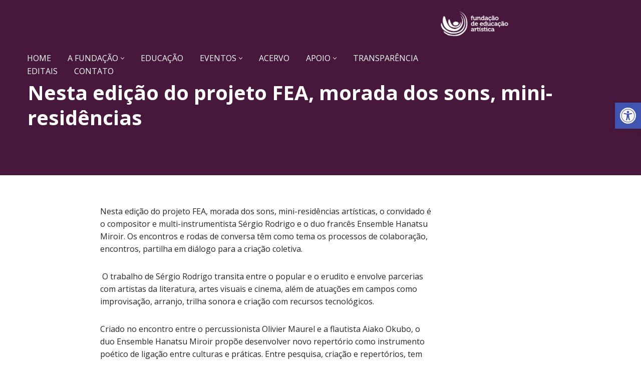

--- FILE ---
content_type: text/html; charset=UTF-8
request_url: https://feabh.org.br/p/cunsmu4utbz/
body_size: 106342
content:
<!DOCTYPE html>
<html lang="pt-BR">

<head>
	
	<meta charset="UTF-8"><link rel="preconnect" href="https://fonts.gstatic.com/" crossorigin />
	<meta name="viewport" content="width=device-width, initial-scale=1, minimum-scale=1">
	<link rel="profile" href="http://gmpg.org/xfn/11">
		<title>Nesta edição do projeto FEA, morada dos sons, mini-residências</title>
	
	<link rel='dns-prefetch' href='//cdnjs.cloudflare.com' />
<link rel='dns-prefetch' href='//www.googletagmanager.com' />
<link rel='dns-prefetch' href='//fonts.googleapis.com' />
<link rel="alternate" type="application/rss+xml" title="Feed para Fundação de Educação Artística - FEA &raquo;" href="https://feabh.org.br/feed/" />
<link rel="alternate" type="application/rss+xml" title="Feed de comentários para Fundação de Educação Artística - FEA &raquo;" href="https://feabh.org.br/comments/feed/" />
<style id="litespeed-ccss">.screen-reader-text{clip:rect(1px,1px,1px,1px);height:1px;overflow:hidden;position:absolute!important;width:1px;word-wrap:normal!important}.gb-block-pricing-table:nth-child(1){-ms-grid-row:1;-ms-grid-column:1;grid-area:col1}.gb-block-pricing-table:nth-child(2){-ms-grid-row:1;-ms-grid-column:2;grid-area:col2}.gb-block-pricing-table:nth-child(3){-ms-grid-row:1;-ms-grid-column:3;grid-area:col3}.gb-block-pricing-table:nth-child(4){-ms-grid-row:1;-ms-grid-column:4;grid-area:col4}.gb-block-layout-column:nth-child(1){-ms-grid-row:1;-ms-grid-column:1;grid-area:col1}.gb-block-layout-column:nth-child(1){-ms-grid-row:1;-ms-grid-column:1;grid-area:col1}.gb-block-layout-column:nth-child(2){-ms-grid-row:1;-ms-grid-column:2;grid-area:col2}.gb-block-layout-column:nth-child(3){-ms-grid-row:1;-ms-grid-column:3;grid-area:col3}.gb-block-layout-column:nth-child(4){-ms-grid-row:1;-ms-grid-column:4;grid-area:col4}.gb-block-layout-column:nth-child(5){-ms-grid-row:1;-ms-grid-column:5;grid-area:col5}.gb-block-layout-column:nth-child(6){-ms-grid-row:1;-ms-grid-column:6;grid-area:col6}@media only screen and (max-width:600px){.gpb-grid-mobile-reorder .gb-is-responsive-column .gb-block-layout-column:nth-of-type(1){grid-area:col2}.gpb-grid-mobile-reorder .gb-is-responsive-column .gb-block-layout-column:nth-of-type(2){grid-area:col1}}.left{text-align:left}.right{text-align:right}ul{box-sizing:border-box}:root{--wp--preset--font-size--normal:16px;--wp--preset--font-size--huge:42px}.screen-reader-text{clip:rect(1px,1px,1px,1px);word-wrap:normal!important;border:0;-webkit-clip-path:inset(50%);clip-path:inset(50%);height:1px;margin:-1px;overflow:hidden;padding:0;position:absolute;width:1px}body{--wp--preset--color--black:#000;--wp--preset--color--cyan-bluish-gray:#abb8c3;--wp--preset--color--white:#fff;--wp--preset--color--pale-pink:#f78da7;--wp--preset--color--vivid-red:#cf2e2e;--wp--preset--color--luminous-vivid-orange:#ff6900;--wp--preset--color--luminous-vivid-amber:#fcb900;--wp--preset--color--light-green-cyan:#7bdcb5;--wp--preset--color--vivid-green-cyan:#00d084;--wp--preset--color--pale-cyan-blue:#8ed1fc;--wp--preset--color--vivid-cyan-blue:#0693e3;--wp--preset--color--vivid-purple:#9b51e0;--wp--preset--color--neve-link-color:var(--nv-primary-accent);--wp--preset--color--neve-link-hover-color:var(--nv-secondary-accent);--wp--preset--color--nv-site-bg:var(--nv-site-bg);--wp--preset--color--nv-light-bg:var(--nv-light-bg);--wp--preset--color--nv-dark-bg:var(--nv-dark-bg);--wp--preset--color--neve-text-color:var(--nv-text-color);--wp--preset--color--nv-text-dark-bg:var(--nv-text-dark-bg);--wp--preset--color--nv-c-1:var(--nv-c-1);--wp--preset--color--nv-c-2:var(--nv-c-2);--wp--preset--color--custom-1:var(--custom-1);--wp--preset--color--custom-2:var(--custom-2);--wp--preset--color--custom-3:var(--custom-3);--wp--preset--color--custom-4:var(--custom-4);--wp--preset--color--custom-5:var(--custom-5);--wp--preset--gradient--vivid-cyan-blue-to-vivid-purple:linear-gradient(135deg,rgba(6,147,227,1) 0%,#9b51e0 100%);--wp--preset--gradient--light-green-cyan-to-vivid-green-cyan:linear-gradient(135deg,#7adcb4 0%,#00d082 100%);--wp--preset--gradient--luminous-vivid-amber-to-luminous-vivid-orange:linear-gradient(135deg,rgba(252,185,0,1) 0%,rgba(255,105,0,1) 100%);--wp--preset--gradient--luminous-vivid-orange-to-vivid-red:linear-gradient(135deg,rgba(255,105,0,1) 0%,#cf2e2e 100%);--wp--preset--gradient--very-light-gray-to-cyan-bluish-gray:linear-gradient(135deg,#eee 0%,#a9b8c3 100%);--wp--preset--gradient--cool-to-warm-spectrum:linear-gradient(135deg,#4aeadc 0%,#9778d1 20%,#cf2aba 40%,#ee2c82 60%,#fb6962 80%,#fef84c 100%);--wp--preset--gradient--blush-light-purple:linear-gradient(135deg,#ffceec 0%,#9896f0 100%);--wp--preset--gradient--blush-bordeaux:linear-gradient(135deg,#fecda5 0%,#fe2d2d 50%,#6b003e 100%);--wp--preset--gradient--luminous-dusk:linear-gradient(135deg,#ffcb70 0%,#c751c0 50%,#4158d0 100%);--wp--preset--gradient--pale-ocean:linear-gradient(135deg,#fff5cb 0%,#b6e3d4 50%,#33a7b5 100%);--wp--preset--gradient--electric-grass:linear-gradient(135deg,#caf880 0%,#71ce7e 100%);--wp--preset--gradient--midnight:linear-gradient(135deg,#020381 0%,#2874fc 100%);--wp--preset--duotone--dark-grayscale:url('#wp-duotone-dark-grayscale');--wp--preset--duotone--grayscale:url('#wp-duotone-grayscale');--wp--preset--duotone--purple-yellow:url('#wp-duotone-purple-yellow');--wp--preset--duotone--blue-red:url('#wp-duotone-blue-red');--wp--preset--duotone--midnight:url('#wp-duotone-midnight');--wp--preset--duotone--magenta-yellow:url('#wp-duotone-magenta-yellow');--wp--preset--duotone--purple-green:url('#wp-duotone-purple-green');--wp--preset--duotone--blue-orange:url('#wp-duotone-blue-orange');--wp--preset--font-size--small:13px;--wp--preset--font-size--medium:20px;--wp--preset--font-size--large:36px;--wp--preset--font-size--x-large:42px;--wp--preset--spacing--20:.44rem;--wp--preset--spacing--30:.67rem;--wp--preset--spacing--40:1rem;--wp--preset--spacing--50:1.5rem;--wp--preset--spacing--60:2.25rem;--wp--preset--spacing--70:3.38rem;--wp--preset--spacing--80:5.06rem;--wp--preset--shadow--natural:6px 6px 9px rgba(0,0,0,.2);--wp--preset--shadow--deep:12px 12px 50px rgba(0,0,0,.4);--wp--preset--shadow--sharp:6px 6px 0px rgba(0,0,0,.2);--wp--preset--shadow--outlined:6px 6px 0px -3px rgba(255,255,255,1),6px 6px rgba(0,0,0,1);--wp--preset--shadow--crisp:6px 6px 0px rgba(0,0,0,1)}body{--extendify--spacing--large:var(--wp--custom--spacing--large,clamp(2em,8vw,8em))!important;--wp--preset--font-size--ext-small:1rem!important;--wp--preset--font-size--ext-medium:1.125rem!important;--wp--preset--font-size--ext-large:clamp(1.65rem,3.5vw,2.15rem)!important;--wp--preset--font-size--ext-x-large:clamp(3rem,6vw,4.75rem)!important;--wp--preset--font-size--ext-xx-large:clamp(3.25rem,7.5vw,5.75rem)!important;--wp--preset--color--black:#000!important;--wp--preset--color--white:#fff!important}:root{--admin-bar-top:7px}button{box-sizing:border-box;border-color:currentColor;text-align:center;font-family:var(--bodyfontfamily),var(--nv-fallback-ff)}button{box-sizing:border-box;background:var(--primarybtnbg);color:var(--primarybtncolor);border-style:solid;border-color:currentColor;fill:currentColor;border-width:var(--primarybtnborderwidth,0);border-radius:var(--primarybtnborderradius,3px);padding:var(--primarybtnpadding,13px 15px);font-weight:var(--btnfontweight,700);font-size:var(--btnfs,var(--bodyfontsize));line-height:var(--btnlineheight,1.6);letter-spacing:var(--btnletterspacing,var(--bodyletterspacing));text-transform:var(--btntexttransform,none)}form input:read-write{border-style:solid;border-color:var(--formfieldbordercolor);border-width:var(--formfieldborderwidth);border-radius:var(--formfieldborderradius,3px);background:var(--formfieldbgcolor);color:var(--formfieldcolor);padding:var(--formfieldpadding);text-transform:var(--formfieldtexttransform);font-weight:var(--formfieldfontweight);font-family:var(--bodyfontfamily);font-size:var(--formfieldfontsize);letter-spacing:var(--formfieldletterspacing);line-height:var(--formfieldlineheight)}form label{font-weight:var(--formlabelfontweight,var(--bodyfontweight));text-transform:var(--formlabeltexttransform);letter-spacing:var(--formlabelletterspacing);line-height:var(--formlabellineheight);font-size:var(--formlabelfontsize,var(--bodyfontsize))}.title.entry-title{font-size:var(--fontsize,var(--h1fontsize));font-weight:var(--fontweight,var(--h1fontweight));line-height:var(--lineheight,var(--h1lineheight));letter-spacing:var(--letterspacing,var(--h1letterspacing));text-transform:var(--texttransform,var(--h1texttransform))}.nv-html-content p,body,h1,html,li,p,ul{margin:0;padding:0}h1{font-size:100%;font-weight:400}ul{list-style:none}button,input{margin:0}html{box-sizing:border-box;-ms-overflow-style:scrollbar}*,:after,:before{box-sizing:border-box}img{height:auto;max-width:100%}.container{width:100%;padding-right:15px;padding-left:15px;margin:0 auto;max-width:var(--container)}.row{display:flex;flex-wrap:wrap;margin:0 -15px}.col{padding:0 15px;margin:0 auto;flex-grow:1;max-width:100%}html{font-size:100%}body{background-color:var(--nv-site-bg);color:var(--nv-text-color);font-size:var(--bodyfontsize);line-height:var(--bodylineheight);letter-spacing:var(--bodyletterspacing);font-family:var(--bodyfontfamily),var(--nv-fallback-ff);text-transform:var(--bodytexttransform);font-weight:var(--bodyfontweight);overflow-x:hidden;direction:ltr;-webkit-font-smoothing:antialiased;-moz-osx-font-smoothing:grayscale}h1{margin-bottom:30px;font-family:var(--headingsfontfamily),var(--nv-fallback-ff)}p{margin-bottom:30px}a{--linkdeco:none;color:var(--nv-primary-accent);text-decoration:var(--linkdeco)}h1{font-size:var(--h1fontsize);font-weight:var(--h1fontweight);line-height:var(--h1lineheight);letter-spacing:var(--h1letterspacing);text-transform:var(--h1texttransform)}ul{padding-left:var(--listpad,0)}ul{list-style:var(--liststyle,none)}.show-on-focus{position:absolute;width:1px;height:1px;clip:rect(1px,1px,1px,1px);top:32px;background:var(--nv-site-bg);padding:10px 15px}.screen-reader-text{position:absolute;left:-10000px;top:auto;width:1px;height:1px;overflow:hidden}.nv-icon{fill:currentColor}.nv-search{display:flex}.site-logo{align-items:center;display:flex}.site-logo img{max-width:var(--maxwidth);display:block;margin:0 auto}.site-logo .title-with-logo{display:flex;flex-direction:row;align-items:center}.site-logo .title-with-logo>:first-child{margin-right:10px}.header-menu-sidebar .nav-ul .sub-menu,.sub-menu.dropdown-open{opacity:1;visibility:visible}.dd-title{flex-grow:var(--flexg);display:flex;align-items:center}.nav-ul{display:flex;flex-wrap:wrap;margin-right:calc(var(--spacing)/2*-1);margin-left:calc(var(--spacing)/2*-1)}.nav-ul>li{margin:0 calc(var(--spacing)/2)}.nav-ul li a{min-height:var(--height);color:var(--color);position:relative;width:100%;display:flex;align-items:center}.nav-ul .caret{line-height:0;justify-content:center;display:flex}.nav-ul .caret svg{width:.5em;height:.5em}.nav-ul li{display:block;position:relative}.nav-ul li>.wrap{display:flex;align-items:center}.nav-ul .sub-menu{background:var(--bgcolor,var(--overlaycolor));z-index:100;position:absolute;top:100%;box-shadow:rgba(149,157,165,.2) 0 8px 24px;visibility:hidden;opacity:0;right:0}.nav-ul .sub-menu li{min-width:150px;width:100%}.nav-ul .sub-menu li>.wrap{padding:10px 20px;white-space:nowrap;display:flex}.header-menu-sidebar .nv-nav-wrap{width:100%}.header-menu-sidebar .nav-ul{flex-direction:column;width:100%}.header-menu-sidebar .nav-ul li{width:100%}.header-menu-sidebar .nav-ul li:not([class*=block])>.wrap>a{padding:15px 0;white-space:unset}.header-menu-sidebar .nav-ul .caret svg{width:1em;height:1em}.header-menu-sidebar .nav-ul .caret-wrap{margin:-15px 0;padding:15px}.header-menu-sidebar .nav-ul .caret-wrap.dropdown-open .caret{transform:rotateX(180deg)}.header-menu-sidebar .nav-ul .sub-menu{left:unset!important;top:unset!important;right:unset!important;background:0;position:relative;max-width:100%;box-shadow:none;display:none}.header-menu-sidebar .nav-ul .sub-menu.dropdown-open{display:block;margin-left:10px}.sm-style-border-bottom .sub-menu .wrap:after,.style-border-bottom>ul>li>.wrap:after{bottom:0}.m-style>ul>li>.wrap:after,.sm-style .sub-menu .wrap:after{position:absolute;content:"";margin:0 auto;width:0;height:2px;right:0;left:0;background-color:var(--hovercolor,var(--nv-primary-accent,currentColor))}.navbar-toggle-wrapper{align-items:center}.navbar-toggle{--primarybtncolor:var(--color);--primarybtnhovercolor:var(--color);--primarybtnbg:var(--bgcolor,transparent);--primarybtnhoverbg:var(--bgcolor,transparent);--primarybtnborderwidth:var(--borderwidth,1px);--primarybtnborderradius:var(--borderradius,0);padding:var(--padding,10px 15px);box-shadow:none;display:flex;align-items:center}.icon-bar{background-color:currentColor;position:relative;display:block;width:15px;height:2px}.icon-bar:nth-child(2){margin:3px 0}.wrapper{display:flex;min-height:100vh;flex-direction:column;position:relative}body>.wrapper:not(.et-fb-iframe-ancestor){overflow:hidden}.neve-main{flex:1 auto}input[type=search]{display:inline-block;-webkit-appearance:none;-moz-appearance:none;appearance:none;outline:0;resize:vertical}button,input{line-height:inherit;box-sizing:border-box}::placeholder{color:inherit;opacity:.5}label{display:inline-block}.widget-search{width:100%;margin:0!important}.search-form{display:flex;max-width:100%;line-height:1;--primarybtnbg:var(--formfieldbgcolor);--primarybtnhoverbg:var(--formfieldbgcolor);--primarybtncolor:var(--formfieldbordercolor);--primarybtnhovercolor:var(--formfieldbordercolor)}.search-form svg{fill:var(--formfieldcolor);width:var(--formfieldfontsize);opacity:.5;height:auto}.search-form .search-submit{display:flex;justify-content:center;align-items:center;min-width:45px;z-index:1;--primarybtnborderwidth:var(--formfieldborderwidth);--primarybtnborderradius:var(--formfieldborderradius);--primarybtnpadding:var(--formfieldpadding);border-bottom-left-radius:0;border-top-left-radius:0;border-left:0;border-color:var(--formfieldbordercolor);position:relative;height:var(--height);overflow:hidden;white-space:nowrap}.search-form .search-submit:before{content:"";display:block;width:3px;height:100%;background-color:var(--formfieldbgcolor);left:-3px;top:0;bottom:0;position:absolute}.search-form .search-field{overflow:hidden;text-overflow:ellipsis;height:var(--height);border-right:0;flex-grow:1;border-top-right-radius:0;border-bottom-right-radius:0;width:calc(100% - 45px);max-width:100%}.nv-meta-list{margin-bottom:20px;font-size:.9em}.entry-title{word-wrap:break-word}article{word-break:break-word}.nv-single-post-wrap>div:first-child{margin-top:60px}.nv-single-post-wrap>div:last-child{padding-bottom:30px}.nv-post-cover{min-height:var(--height);padding:var(--padding);justify-content:var(--justify,center);display:flex;position:relative;background-size:cover;background-repeat:no-repeat;background-position:center}.nv-post-cover .nv-title-meta-wrap{color:var(--color,var(--nv-text-dark-bg));display:flex;flex-direction:column;z-index:1;align-self:var(--valign,flex-end)}.nv-post-cover .nv-title-meta-wrap>:last-child{margin-bottom:0}.nv-post-cover .container{display:flex;justify-content:var(--justify,center);text-align:var(--textalign,center)}.nv-overlay{background:var(--bgcolor,var(--nv-dark-bg));mix-blend-mode:var(--blendmode,normal);opacity:calc(var(--opacity)/100);position:absolute;left:0;right:0;top:0;bottom:0}.nv-content-wrap{--listpad:20px;--liststyle:disc;--img-m:24px}.nv-single-post-wrap{margin-bottom:60px}.widget{word-break:break-word;margin-bottom:40px}.widget:last-child{margin:0}.component-wrap,.item--inner,.nav-ul .wrap a .dd-title,.nav-ul a,.site-logo{justify-content:var(--justify,flex-start);text-align:var(--textalign,left)}@media (min-width:960px){.neve-main>.container .col{max-width:70%}.neve-main>.container>.row{flex-wrap:nowrap}}.header-menu-sidebar{padding:0;position:fixed;max-width:100%;top:0;z-index:999900;visibility:hidden;display:flex;height:100vh}.header-menu-sidebar .navbar-toggle-wrapper{display:flex;justify-content:flex-end;padding:8px 10px}.header-menu-sidebar .navbar-toggle-wrapper button.navbar-toggle{position:relative}.header-menu-sidebar-bg{background:var(--bgcolor);color:var(--color);position:relative;display:flex;flex-direction:column;word-wrap:break-word;width:100%}.header-menu-sidebar-inner{padding:20px 0;overflow-x:hidden;height:100%;display:none;opacity:0}.header-menu-sidebar-inner .item--inner{width:100%}.menu_sidebar_slide_left .header-menu-sidebar{left:0;transform:translateX(-100%)}.hfg-ov{top:0;bottom:0;right:0;left:0;background:rgba(0,0,0,.5);position:fixed;transform:translate3d(0,0,0);z-index:999899;visibility:hidden;opacity:0}.site-header{position:relative}.site-header .header--row-inner{align-items:center;display:flex}.builder-item{margin:4px 0;position:relative;min-height:1px;padding-right:15px;padding-left:15px}@media (min-width:960px){.builder-item{margin:8px 0}}.hfg-slot{display:flex;align-items:center}.hfg-slot.right{justify-content:flex-end}.layout-contained{max-width:var(--container);margin:0 auto}.header-menu-sidebar-bg,[class*=row-inner]{position:relative;background:var(--bgimage,var(--bgcolor,#fff));background-position:var(--bgposition,center);background-repeat:no-repeat;background-size:cover;background-attachment:var(--bgattachment)}.header-menu-sidebar-bg:before,[class*=row-inner]:before{display:block;width:100%;top:0;bottom:0;position:absolute;content:"";background-color:var(--overlaycolor);opacity:var(--bgoverlayopacity)}[class*=row-inner]:not(.footer--row-inner){border-bottom:var(--rowbwidth,0) solid var(--rowbcolor)}[data-row-id]{color:var(--color);background:var(--bgcolor)}[data-row-id] a{color:var(--color)}[data-row-id] .row{display:grid;grid-template-columns:auto auto;min-height:var(--height,auto)}.hfg_header.site-header{box-shadow:0 -1px 3px rgba(0,0,0,.1)}.header .builder-item .item--inner[class*=nav-icon]{padding:0!important}@media (min-width:960px){.hide-on-desktop{display:none}}@media (max-width:959px){.hide-on-tablet{display:none}}@media (max-width:576px){.hide-on-mobile{display:none}}.component-wrap{display:flex;margin:4px 0}.builder-item .item--inner{color:var(--color);font-family:var(--fontfamily,var(--bodyfontfamily));font-size:var(--fontsize,var(--bodyfontsize));line-height:var(--lineheight,var(--bodylineheight));letter-spacing:var(--letterspacing,var(--bodyletterspacing));font-weight:var(--fontweight,var(--bodyfontweight));text-transform:var(--texttransform,var(--bodytexttransform));padding:var(--padding,0);margin:var(--margin,0);position:relative}.builder-item .item--inner.has_menu{position:unset}.nav-ul li .caret svg{width:var(--smiconsize,.5em);height:var(--smiconsize,.5em)}.nav-ul .sub-menu{right:var(--alignment);border-radius:var(--bradius,0);box-shadow:var(--boxshadow,rgb(149 157 165/20%) 0 8px 24px)!important;font-family:var(--fontfamily);text-transform:var(--texttransform);font-weight:var(--fontweight);font-size:var(--fontsize);line-height:var(--lineheight);letter-spacing:var(--letterspacing)}.nav-ul .sub-menu li{border-style:var(--itembstyle);border-radius:var(--itembradius,0);background:var(--itembgcolor)}.nav-ul .caret{color:var(--smiconcolor)}:root{--container:748px;--postwidth:100%;--primarybtnbg:var(--nv-primary-accent);--primarybtnhoverbg:var(--nv-primary-accent);--primarybtncolor:#fff;--secondarybtncolor:var(--nv-primary-accent);--primarybtnhovercolor:#fff;--secondarybtnhovercolor:var(--nv-primary-accent);--primarybtnborderradius:3px;--secondarybtnborderradius:3px;--secondarybtnborderwidth:3px;--btnpadding:13px 15px;--primarybtnpadding:13px 15px;--secondarybtnpadding:calc(13px - 3px) calc(15px - 3px);--btnlineheight:1.6em;--btntexttransform:none;--btnfontweight:none;--bodyfontfamily:"Open Sans";--bodyfontsize:18px;--bodylineheight:1.6em;--bodyletterspacing:0px;--bodyfontweight:400;--bodytexttransform:none;--headingsfontfamily:"Open Sans";--h1fontsize:36px;--h1fontweight:700;--h1lineheight:1.2em;--h1letterspacing:0px;--h1texttransform:none;--h2fontsize:28px;--h2fontweight:700;--h2lineheight:1.3;--h2letterspacing:0px;--h2texttransform:none;--h3fontsize:24px;--h3fontweight:700;--h3lineheight:1.4;--h3letterspacing:0px;--h3texttransform:none;--h4fontsize:20px;--h4fontweight:700;--h4lineheight:1.6;--h4letterspacing:0px;--h4texttransform:none;--h5fontsize:16px;--h5fontweight:700;--h5lineheight:1.6;--h5letterspacing:0px;--h5texttransform:none;--h6fontsize:14px;--h6fontweight:700;--h6lineheight:1.6;--h6letterspacing:0px;--h6texttransform:none;--formfieldborderwidth:2px;--formfieldborderradius:3px;--formfieldbgcolor:var(--nv-site-bg);--formfieldbordercolor:#ddd;--formfieldcolor:var(--nv-text-color);--formfieldpadding:10px 12px}.nv-meta-list{--avatarsize:20px}.single .nv-meta-list{--avatarsize:20px}.nv-post-cover{--height:250px;--padding:40px 15px;--justify:flex-start;--textalign:left;--valign:flex-end}.nv-post-cover .nv-title-meta-wrap{--textalign:left}.nv-overlay{--bgcolor:var(--nv-c-1);--opacity:99;--blendmode:normal}.single:not(.single-product){--c-vspace:0 0 0 0}.single:not(.single-product) .neve-main{--c-vspace:0 0 0 0}.single-ig-post .neve-main{--c-vspace:0 0 0 0}.header-top{--rowbwidth:0px;--rowbcolor:var(--nv-light-bg);--color:#fff}.header-main{--rowbwidth:0px;--rowbcolor:#ececec;--color:#010101;--bgcolor:#fff}.header-menu-sidebar-bg{--justify:flex-start;--textalign:left;--flexg:1;--wrapdropdownwidth:auto;--color:#fff;--bgcolor:#47183c}.header-menu-sidebar{width:300px}.builder-item--logo{--maxwidth:170px;--color:#000;--padding:10px 0;--margin:0;--textalign:left;--justify:flex-start}.builder-item--nav-icon,.header-menu-sidebar .close-sidebar-panel .navbar-toggle{--color:#fff;--borderradius:0;--borderwidth:0}.builder-item--nav-icon{--label-margin:0 5px 0 0;--padding:15px 20px;--margin:0}.builder-item--primary-menu{--color:#fff;--hovercolor:#fff;--hovertextcolor:#fff;--activecolor:#fff;--spacing:20px;--height:25px;--smiconsize:7px;--padding:0;--margin:0;--fontfamily:"Open Sans";--fontsize:1em;--lineheight:1.6em;--letterspacing:0px;--fontweight:400;--texttransform:uppercase;--iconsize:1em}.builder-item--primary-menu .sub-menu{--alignment:auto;--justify:left;--bstyle:none;--bwidth:0;--bradius:0px;--boxshadow:0 0 0px 0 rgba(0,0,0,.1);--itembstyle:none;--itembwidth:0;--itembradius:0px;--itembgcolor:rgba(247,149,30,.92);--itembgcolorhover:rgba(236,0,140,.85);--color:#fff;--hovercolor:#fff;--fontfamily:"Open Sans";--texttransform:none;--fontweight:300;--fontsize:1em;--lineheight:1.6em;--letterspacing:0px}.builder-item--custom_html{--padding:0 0 30px;--margin:0;--fontsize:1em;--lineheight:1.6;--letterspacing:0px;--fontweight:500;--texttransform:none;--iconsize:1em;--textalign:left;--justify:flex-start}.builder-item--logo_2{--maxwidth:170px;--color:#fff;--padding:10px 0;--margin:10px 0 0;--textalign:left;--justify:flex-start}.builder-item--primary-menu_2{--color:#47183c;--hovercolor:#f7941d;--hovertextcolor:var(--nv-text-color);--activecolor:#436ab6;--spacing:20px;--height:25px;--smiconcolor:#47183c;--smiconsize:7px;--padding:0;--margin:0;--fontsize:1em;--lineheight:1.6em;--letterspacing:0px;--fontweight:400;--texttransform:none;--iconsize:1em}.builder-item--primary-menu_2 .sub-menu{--justify:left;--bstyle:none;--bwidth:0;--bradius:0px;--boxshadow:0 0 0px 0 rgba(0,0,0,.1);--itembstyle:none;--itembwidth:0;--itembradius:0px;--itembgcolor:rgba(247,148,29,.85);--itembgcolorhover:rgba(236,0,140,.85);--color:#fff;--hovercolor:#fff;--texttransform:none;--fontweight:400;--fontsize:1em;--lineheight:1.6em;--letterspacing:0px}.builder-item--nav-icon_2,.header-menu-sidebar .close-sidebar-panel .navbar-toggle{--bgcolor:rgba(0,0,0,0);--color:#000;--borderradius:0;--borderwidth:0}.builder-item--nav-icon_2{--label-margin:0 5px 0 0;--padding:15px 20px;--margin:0}.builder-item--advanced_search_form_1{--height:40px;--formfieldfontsize:14px;--formfieldborderwidth:2px;--formfieldborderradius:2px;--padding:20px 0 0;--margin:0}.scroll-to-top{--color:var(--nv-text-dark-bg);--padding:8px 10px;--borderradius:3px;--bgcolor:#f7941d;--hovercolor:var(--nv-text-dark-bg);--hoverbgcolor:#f7941d;--size:16px}@media (min-width:576px){:root{--container:992px;--postwidth:50%;--btnpadding:13px 15px;--primarybtnpadding:13px 15px;--secondarybtnpadding:calc(13px - 3px) calc(15px - 3px);--btnlineheight:1.6em;--bodyfontsize:16px;--bodylineheight:1.6em;--bodyletterspacing:0px;--h1fontsize:38px;--h1lineheight:1.2em;--h1letterspacing:0px;--h2fontsize:30px;--h2lineheight:1.2;--h2letterspacing:0px;--h3fontsize:26px;--h3lineheight:1.4;--h3letterspacing:0px;--h4fontsize:22px;--h4lineheight:1.5;--h4letterspacing:0px;--h5fontsize:18px;--h5lineheight:1.6;--h5letterspacing:0px;--h6fontsize:14px;--h6lineheight:1.6;--h6letterspacing:0px}.nv-meta-list{--avatarsize:20px}.single .nv-meta-list{--avatarsize:20px}.nv-post-cover{--height:320px;--padding:60px 30px 0;--justify:flex-start;--textalign:left;--valign:flex-end}.nv-post-cover .nv-title-meta-wrap{--textalign:left}.single:not(.single-product){--c-vspace:0 0 0 0}.single:not(.single-product) .neve-main{--c-vspace:0 0 0 0}.single-ig-post .neve-main{--c-vspace:0 0 0 0}.header-top{--rowbwidth:0px}.header-main{--rowbwidth:0px}.header-menu-sidebar-bg{--justify:flex-start;--textalign:left;--flexg:1;--wrapdropdownwidth:auto}.header-menu-sidebar{width:350px}.builder-item--logo{--maxwidth:120px;--padding:10px 0;--margin:0;--textalign:center;--justify:center}.builder-item--nav-icon{--label-margin:0 5px 0 0;--padding:10px 15px;--margin:0}.builder-item--primary-menu{--spacing:20px;--height:25px;--smiconsize:7px;--padding:0;--margin:0;--fontsize:1em;--lineheight:1.6em;--letterspacing:0px;--iconsize:1em}.builder-item--primary-menu .sub-menu{--justify:left;--bwidth:0;--bradius:0px;--boxshadow:0 0 0px 0 rgba(0,0,0,.1);--itembwidth:0;--itembradius:0px;--fontsize:1em;--lineheight:1.6em;--letterspacing:0px}.builder-item--custom_html{--padding:0;--margin:0;--fontsize:1em;--lineheight:1.6;--letterspacing:0px;--iconsize:1em;--textalign:left;--justify:flex-start}.builder-item--logo_2{--maxwidth:120px;--padding:10px 0;--margin:0;--textalign:left;--justify:flex-start}.builder-item--primary-menu_2{--spacing:20px;--height:25px;--smiconsize:7px;--padding:0;--margin:0;--fontsize:1em;--lineheight:1.6em;--letterspacing:0px;--iconsize:1em}.builder-item--primary-menu_2 .sub-menu{--justify:left;--bwidth:0;--bradius:0px;--boxshadow:0 0 0px 0 rgba(0,0,0,.1);--itembwidth:0;--itembradius:0px;--fontsize:1em;--lineheight:1.6em;--letterspacing:0px}.builder-item--nav-icon_2{--label-margin:0 5px 0 0;--padding:10px 15px;--margin:0}.builder-item--advanced_search_form_1{--height:40px;--formfieldfontsize:14px;--formfieldborderwidth:2px;--formfieldborderradius:2px;--padding:0;--margin:0}.scroll-to-top{--padding:8px 10px;--size:16px}}@media (min-width:960px){:root{--container:1210px;--postwidth:33.333333333333%;--btnpadding:13px 15px;--primarybtnpadding:13px 15px;--secondarybtnpadding:calc(13px - 3px) calc(15px - 3px);--btnlineheight:1.6em;--bodyfontsize:17px;--bodylineheight:1.6em;--bodyletterspacing:0px;--h1fontsize:40px;--h1lineheight:1.26em;--h1letterspacing:0px;--h2fontsize:32px;--h2lineheight:1.2;--h2letterspacing:0px;--h3fontsize:28px;--h3lineheight:1.4;--h3letterspacing:0px;--h4fontsize:24px;--h4lineheight:1.5;--h4letterspacing:0px;--h5fontsize:20px;--h5lineheight:1.6;--h5letterspacing:0px;--h6fontsize:16px;--h6lineheight:1.6;--h6letterspacing:0px}.neve-main>.single-post-container .nv-single-post-wrap.col{max-width:70%}.nv-meta-list{--avatarsize:20px}.single .nv-meta-list{--avatarsize:20px}.nv-post-cover{--height:220px;--padding:160px 40px 20px;--justify:flex-start;--textalign:left;--valign:flex-end}.nv-post-cover .nv-title-meta-wrap{--textalign:left}.single:not(.single-product){--c-vspace:0 0 0 0}.single:not(.single-product) .neve-main{--c-vspace:0 0 0 0}.single-ig-post .neve-main{--c-vspace:0 0 0 0}.header-top{--rowbwidth:0px}.header-main{--rowbwidth:2px}.header-menu-sidebar-bg{--justify:flex-start;--textalign:left;--flexg:1;--wrapdropdownwidth:auto}.header-menu-sidebar{width:350px}.builder-item--logo{--maxwidth:170px;--padding:10px 0;--margin:0;--textalign:left;--justify:flex-start}.builder-item--nav-icon{--label-margin:0 5px 0 0;--padding:10px 15px;--margin:0}.builder-item--primary-menu{--spacing:25px;--height:25px;--smiconsize:7px;--padding:0;--margin:0;--fontsize:1em;--lineheight:1.6em;--letterspacing:0px;--iconsize:1em}.builder-item--primary-menu .sub-menu{--justify:left;--bwidth:0;--bradius:0px;--boxshadow:0 0 0px 0 rgba(0,0,0,.1);--itembwidth:0;--itembradius:0px;--fontsize:1em;--lineheight:1.6em;--letterspacing:0px}.builder-item--custom_html{--padding:0;--margin:0;--fontsize:1em;--lineheight:1.6;--letterspacing:0px;--iconsize:1em;--textalign:left;--justify:flex-start}.builder-item--logo_2{--maxwidth:170px;--padding:10px 0;--margin:0;--textalign:left;--justify:flex-start}.builder-item--primary-menu_2{--spacing:20px;--height:25px;--smiconsize:7px;--padding:0;--margin:0;--fontsize:1em;--lineheight:1.6em;--letterspacing:0px;--iconsize:1em}.builder-item--primary-menu_2 .sub-menu{--bwidth:0;--bradius:0px;--boxshadow:0 0 0px 0 rgba(0,0,0,.1);--itembwidth:0;--itembradius:0px;--fontsize:1em;--lineheight:1.6em;--letterspacing:0px}.builder-item--nav-icon_2{--label-margin:0 5px 0 0;--padding:10px 15px;--margin:0}.builder-item--advanced_search_form_1{--height:40px;--formfieldfontsize:14px;--formfieldborderwidth:2px;--formfieldborderradius:2px;--padding:0;--margin:0}.scroll-to-top{--padding:8px 10px;--size:16px}}.scroll-to-top{right:20px;border:none;position:fixed;bottom:30px;display:none;opacity:0;visibility:hidden;align-items:center;justify-content:center;z-index:999}@supports (-webkit-overflow-scrolling:touch){.scroll-to-top{bottom:74px}}@media (min-width:960px){.scroll-to-top{display:flex}}.scroll-to-top{color:var(--color);padding:var(--padding);border-radius:var(--borderradius);background:var(--bgcolor)}.scroll-to-top-icon{width:var(--size);height:var(--size)}:root{--nv-primary-accent:#fff;--nv-secondary-accent:#2f5aae;--nv-site-bg:#fff;--nv-light-bg:#f4f5f7;--nv-dark-bg:#121212;--nv-text-color:#272626;--nv-text-dark-bg:#fff;--nv-c-1:#9463ae;--nv-c-2:#be574b;--nv-fallback-ff:Arial,Helvetica,sans-serif;--custom-1:#f7941d;--custom-2:#ec008c;--custom-3:#47183c;--custom-4:#f1f1f1;--custom-5:#757374}#pojo-a11y-toolbar{position:fixed;font-size:16px!important;line-height:1.4;z-index:9999}#pojo-a11y-toolbar.pojo-a11y-toolbar-right{right:-180px}#pojo-a11y-toolbar.pojo-a11y-toolbar-right .pojo-a11y-toolbar-toggle{right:180px}#pojo-a11y-toolbar .pojo-a11y-toolbar-toggle{position:absolute}#pojo-a11y-toolbar .pojo-a11y-toolbar-toggle a{display:inline-block;font-size:200%;line-height:0;padding:10px;-webkit-box-shadow:0 0 10px 0 rgba(0,0,0,.1);box-shadow:0 0 10px 0 rgba(0,0,0,.1)}#pojo-a11y-toolbar .pojo-a11y-toolbar-toggle svg{max-width:inherit}#pojo-a11y-toolbar .pojo-a11y-toolbar-overlay{border:1px solid;font-size:100%;width:180px}#pojo-a11y-toolbar .pojo-a11y-toolbar-overlay p.pojo-a11y-toolbar-title{display:block;line-height:2;font-weight:700;padding:10px 15px 0;margin:0}#pojo-a11y-toolbar .pojo-a11y-toolbar-overlay ul.pojo-a11y-toolbar-items{list-style:none;margin:0;padding:10px 0}#pojo-a11y-toolbar .pojo-a11y-toolbar-overlay ul.pojo-a11y-toolbar-items li.pojo-a11y-toolbar-item a{display:block;padding:10px 15px;font-size:80%;line-height:1}#pojo-a11y-toolbar .pojo-a11y-toolbar-overlay ul.pojo-a11y-toolbar-items li.pojo-a11y-toolbar-item a svg{padding-right:6px;display:inline-block;width:1.5em;font-style:normal;font-weight:400;font-size:inherit;line-height:1;text-align:center;text-rendering:auto;vertical-align:middle}#pojo-a11y-toolbar .pojo-a11y-toolbar-overlay ul.pojo-a11y-toolbar-items li.pojo-a11y-toolbar-item a .pojo-a11y-toolbar-text{vertical-align:middle}@media (max-width:767px){#pojo-a11y-toolbar .pojo-a11y-toolbar-overlay p.pojo-a11y-toolbar-title{padding:7px 12px 0}#pojo-a11y-toolbar .pojo-a11y-toolbar-overlay ul.pojo-a11y-toolbar-items{padding:7px 0}#pojo-a11y-toolbar .pojo-a11y-toolbar-overlay ul.pojo-a11y-toolbar-items li.pojo-a11y-toolbar-item a{display:block;padding:7px 12px}}#pojo-a11y-toolbar *,#pojo-a11y-toolbar :before,#pojo-a11y-toolbar :after{box-sizing:border-box}.pojo-sr-only{position:absolute;width:1px;height:1px;padding:0;margin:-1px;overflow:hidden;clip:rect(0,0,0,0);border:0}.hfg_header{width:100%;z-index:99999}.hfg_header .header--row{height:auto}.hfg_header .header--row.is_sticky_on_scroll{height:0;overflow:hidden}.neve-transparent-header{position:absolute;width:100%;z-index:10000}.header .neve-transparent-header:not(.has-sticky-rows--mobile) .header--row.hide-on-desktop{--bgcolor:transparent;--bgimage:none;--overlaycolor:transparent}@media (min-width:960px){.hfg_header.neve-transparent-header:not(.has-sticky-rows--desktop){position:absolute}.header .neve-transparent-header:not(.has-sticky-rows--desktop) .header--row{--bgcolor:transparent;--bgimage:none;--overlaycolor:transparent}}#pojo-a11y-toolbar .pojo-a11y-toolbar-toggle a{background-color:#4054b2;color:#fff}#pojo-a11y-toolbar .pojo-a11y-toolbar-overlay{border-color:#4054b2}#pojo-a11y-toolbar{top:205px!important}#pojo-a11y-toolbar .pojo-a11y-toolbar-overlay{background-color:#fff}#pojo-a11y-toolbar .pojo-a11y-toolbar-overlay ul.pojo-a11y-toolbar-items li.pojo-a11y-toolbar-item a,#pojo-a11y-toolbar .pojo-a11y-toolbar-overlay p.pojo-a11y-toolbar-title{color:#333}@media (max-width:767px){#pojo-a11y-toolbar{top:200px!important}}.nav-ul li>.wrap{display:flex;align-items:center;position:relative;padding:0 4px}.nav-ul:not(.menu-mobile):not(.neve-mega-menu)>li>.wrap>a{padding-top:1px}.header-menu-sidebar .nav-ul li .wrap{padding:0 4px}.header-menu-sidebar .nav-ul li .wrap a{flex-grow:1;display:flex}.header-menu-sidebar .nav-ul li .wrap a .dd-title{width:var(--wrapdropdownwidth)}.header-menu-sidebar .nav-ul li .wrap button{border:0;z-index:1;background:0}.header-menu-sidebar .nav-ul li:not([class*=block]):not(.menu-item-has-children)>.wrap>a{padding-right:calc(1em + (18px*2))}</style><script src="[data-uri]" defer></script><script data-optimized="1" src="https://feabh.org.br/wp-content/plugins/litespeed-cache/assets/js/webfontloader.min.js" defer></script><link rel="preload" data-asynced="1" data-optimized="2" as="style" onload="this.onload=null;this.rel='stylesheet'" href="https://feabh.org.br/wp-content/litespeed/css/0b3b110195d024122ee3a7789762186d.css?ver=d17da" /><script src="[data-uri]" defer></script>

























<script src="https://feabh.org.br/wp-includes/js/jquery/jquery.min.js" id="jquery-core-js"></script>
<script data-optimized="1" src="https://feabh.org.br/wp-content/litespeed/js/7d2764d9049e9ccd3face4a0e1a13427.js?ver=13427" id="jquery-migrate-js" defer data-deferred="1"></script>
<script data-optimized="1" src="https://feabh.org.br/wp-content/litespeed/js/1815fdabeb6cc93eb6bf1fc1b6b9e962.js?ver=9e962" id="owl.js-js" defer data-deferred="1"></script>
<script data-optimized="1" src="https://feabh.org.br/wp-content/litespeed/js/e7385938893ff2bcce91085995f8793c.js?ver=8793c" id="slideshow.js-js" defer data-deferred="1"></script>

<!-- Snippet da etiqueta do Google (gtag.js) adicionado pelo Site Kit -->
<!-- Snippet do Google Análises adicionado pelo Site Kit -->
<script src="https://www.googletagmanager.com/gtag/js?id=GT-KTTTCW6" id="google_gtagjs-js" defer data-deferred="1"></script>
<script id="google_gtagjs-js-after" src="[data-uri]" defer></script>
<script data-optimized="1" src="https://feabh.org.br/wp-content/litespeed/js/5adbc46ca59ee96ebb063749f8938640.js?ver=38640" id="wpa-fingerprintjs-js" defer data-deferred="1"></script>
<link rel="https://api.w.org/" href="https://feabh.org.br/wp-json/" /><link rel="alternate" title="JSON" type="application/json" href="https://feabh.org.br/wp-json/wp/v2/ig-post/13313" /><link rel="EditURI" type="application/rsd+xml" title="RSD" href="https://feabh.org.br/xmlrpc.php?rsd" />
<link rel="alternate" title="oEmbed (JSON)" type="application/json+oembed" href="https://feabh.org.br/wp-json/oembed/1.0/embed?url=https%3A%2F%2Ffeabh.org.br%2Fp%2Fcunsmu4utbz%2F" />
<link rel="alternate" title="oEmbed (XML)" type="text/xml+oembed" href="https://feabh.org.br/wp-json/oembed/1.0/embed?url=https%3A%2F%2Ffeabh.org.br%2Fp%2Fcunsmu4utbz%2F&#038;format=xml" />
<meta name="generator" content="Site Kit by Google 1.163.0" /><meta name="generator" content="Redux 4.5.7" /><!-- This site is embedding videos using the Videojs HTML5 Player plugin v1.1.13 - http://wphowto.net/videojs-html5-player-for-wordpress-757 --><meta name="generator" content="Elementor 3.32.4; features: e_font_icon_svg, additional_custom_breakpoints; settings: css_print_method-external, google_font-enabled, font_display-swap">
			
			<link rel="icon" href="https://feabh.org.br/wp-content/uploads/2023/06/fea-bh-favicon-150x150.png" sizes="32x32" />
<link rel="icon" href="https://feabh.org.br/wp-content/uploads/2023/06/fea-bh-favicon-300x300.png" sizes="192x192" />
<link rel="apple-touch-icon" href="https://feabh.org.br/wp-content/uploads/2023/06/fea-bh-favicon-300x300.png" />
<meta name="msapplication-TileImage" content="https://feabh.org.br/wp-content/uploads/2023/06/fea-bh-favicon-300x300.png" />
		
		
	</head>

<body  class="ig-post-template-default single single-ig-post postid-13313 metaslider-plugin  nv-blog-grid nv-sidebar-full-width menu_sidebar_slide_left elementor-default elementor-kit-17221" id="neve_body"  >
<div class="wrapper">
	
	<header class="header"  >
		<a class="neve-skip-link show-on-focus" href="#content" >
			Pular para o conteúdo		</a>
		<div id="header-grid"  class="hfg_header neve-transparent-header site-header">
	<div class="header--row header-top hide-on-mobile hide-on-tablet layout-full-contained header--row"
	data-row-id="top" data-show-on="desktop">

	<div
		class="header--row-inner header-top-inner">
		<div class="container">
			<div
				class="row row--wrapper"
				data-section="hfg_header_layout_top" >
				<div class="hfg-slot left"><div class="builder-item desktop-left"><div class="item--inner builder-item--logo_2"
		data-section="title_tagline_2"
		data-item-id="logo_2">
	
<div class="site-logo">
	<a class="brand" href="https://feabh.org.br/" aria-label="Fundação de Educação Artística - FEA Há 60 anos levando educação, arte e cultura" rel="home"><img fetchpriority="high" width="1243" height="513" src="https://feabh.org.br/wp-content/uploads/2024/05/logo_fea_horizontal_branco-3.png" class="neve-site-logo skip-lazy" alt="" data-variant="logo_2" decoding="async" srcset="https://feabh.org.br/wp-content/uploads/2024/05/logo_fea_horizontal_branco-3.png 1243w, https://feabh.org.br/wp-content/uploads/2024/05/logo_fea_horizontal_branco-3-300x124.png 300w, https://feabh.org.br/wp-content/uploads/2024/05/logo_fea_horizontal_branco-3-1024x423.png 1024w, https://feabh.org.br/wp-content/uploads/2024/05/logo_fea_horizontal_branco-3-768x317.png 768w" sizes="(max-width: 1243px) 100vw, 1243px" /></a></div>
	</div>

</div></div><div class="hfg-slot right"><div class="builder-item has-nav"><div class="item--inner builder-item--primary-menu has_menu"
		data-section="header_menu_primary"
		data-item-id="primary-menu">
	<div class="nv-nav-wrap">
	<div role="navigation" class="nav-menu-primary style-border-bottom m-style sm-style sm-style-border-bottom"
			aria-label="Menu primário">

		<ul id="nv-primary-navigation-top" class="primary-menu-ul nav-ul menu-desktop"><li id="menu-item-3133" class="menu-item menu-item-type-custom menu-item-object-custom menu-item-3133"><div class="wrap"><a href="/">HOME</a></div></li>
<li id="menu-item-6209" class="menu-item menu-item-type-custom menu-item-object-custom menu-item-has-children menu-item-6209"><div class="wrap"><a href="#" role="button"><span class="menu-item-title-wrap dd-title">A FUNDAÇÃO</span></a><div role="button" aria-pressed="false" aria-label="Submenu aberto" tabindex="0" class="caret-wrap caret 2" style="margin-left:5px;"><span class="caret"><svg class="sub-menu-icon" aria-hidden="true" role="img" xmlns="http://www.w3.org/2000/svg" width="15" height="15" viewBox="0 0 15 15" style="transform:rotate(180deg)"><rect width="15" height="15" fill="none"/><path fill="currentColor" d="M14,12a1,1,0,0,1-.73-.32L7.5,5.47,1.76,11.65a1,1,0,0,1-1.4,0A1,1,0,0,1,.3,10.3l6.47-7a1,1,0,0,1,1.46,0l6.47,7a1,1,0,0,1-.06,1.4A1,1,0,0,1,14,12Z"/></svg></span></div></div>
<ul class="sub-menu">
	<li id="menu-item-3190" class="menu-item menu-item-type-post_type menu-item-object-page menu-item-3190"><div class="wrap"><a href="https://feabh.org.br/a-fundacao/">Sobre nós</a></div></li>
	<li id="menu-item-6204" class="menu-item menu-item-type-post_type menu-item-object-page menu-item-6204"><div class="wrap"><a href="https://feabh.org.br/fea60anos/">FEA 60 anos</a></div></li>
</ul>
</li>
<li id="menu-item-3229" class="menu-item menu-item-type-post_type menu-item-object-page menu-item-3229"><div class="wrap"><a href="https://feabh.org.br/educacao/">EDUCAÇÃO</a></div></li>
<li id="menu-item-6208" class="menu-item menu-item-type-custom menu-item-object-custom menu-item-has-children menu-item-6208"><div class="wrap"><a href="#" role="button"><span class="menu-item-title-wrap dd-title">EVENTOS</span></a><div role="button" aria-pressed="false" aria-label="Submenu aberto" tabindex="0" class="caret-wrap caret 6" style="margin-left:5px;"><span class="caret"><svg class="sub-menu-icon" aria-hidden="true" role="img" xmlns="http://www.w3.org/2000/svg" width="15" height="15" viewBox="0 0 15 15" style="transform:rotate(180deg)"><rect width="15" height="15" fill="none"/><path fill="currentColor" d="M14,12a1,1,0,0,1-.73-.32L7.5,5.47,1.76,11.65a1,1,0,0,1-1.4,0A1,1,0,0,1,.3,10.3l6.47-7a1,1,0,0,1,1.46,0l6.47,7a1,1,0,0,1-.06,1.4A1,1,0,0,1,14,12Z"/></svg></span></div></div>
<ul class="sub-menu">
	<li id="menu-item-9035" class="menu-item menu-item-type-post_type menu-item-object-page menu-item-9035"><div class="wrap"><a href="https://feabh.org.br/agenda-cultural/">Agenda Cultural</a></div></li>
	<li id="menu-item-8459" class="menu-item menu-item-type-post_type menu-item-object-page menu-item-8459"><div class="wrap"><a href="https://feabh.org.br/faca-seu-evento-aqui/">Faça seu evento aqui</a></div></li>
</ul>
</li>
<li id="menu-item-6218" class="menu-item menu-item-type-post_type menu-item-object-page menu-item-6218"><div class="wrap"><a href="https://feabh.org.br/acervo/">ACERVO</a></div></li>
<li id="menu-item-4225" class="menu-item menu-item-type-custom menu-item-object-custom menu-item-has-children menu-item-4225"><div class="wrap"><a role="button"><span class="menu-item-title-wrap dd-title">APOIO</span></a><div role="button" aria-pressed="false" aria-label="Submenu aberto" tabindex="0" class="caret-wrap caret 10" style="margin-left:5px;"><span class="caret"><svg class="sub-menu-icon" aria-hidden="true" role="img" xmlns="http://www.w3.org/2000/svg" width="15" height="15" viewBox="0 0 15 15" style="transform:rotate(180deg)"><rect width="15" height="15" fill="none"/><path fill="currentColor" d="M14,12a1,1,0,0,1-.73-.32L7.5,5.47,1.76,11.65a1,1,0,0,1-1.4,0A1,1,0,0,1,.3,10.3l6.47-7a1,1,0,0,1,1.46,0l6.47,7a1,1,0,0,1-.06,1.4A1,1,0,0,1,14,12Z"/></svg></span></div></div>
<ul class="sub-menu">
	<li id="menu-item-8644" class="menu-item menu-item-type-post_type menu-item-object-page menu-item-8644"><div class="wrap"><a href="https://feabh.org.br/parceiros/">Parceiros</a></div></li>
	<li id="menu-item-8403" class="menu-item menu-item-type-post_type menu-item-object-page menu-item-8403"><div class="wrap"><a href="https://feabh.org.br/doe-musica/">Doe Música</a></div></li>
</ul>
</li>
<li id="menu-item-16906" class="menu-item menu-item-type-post_type menu-item-object-page menu-item-16906"><div class="wrap"><a href="https://feabh.org.br/transparencia/">TRANSPARÊNCIA</a></div></li>
<li id="menu-item-17279" class="menu-item menu-item-type-post_type menu-item-object-page menu-item-17279"><div class="wrap"><a href="https://feabh.org.br/editais/">EDITAIS</a></div></li>
<li id="menu-item-9282" class="menu-item menu-item-type-post_type menu-item-object-page menu-item-9282"><div class="wrap"><a href="https://feabh.org.br/contato/">CONTATO</a></div></li>
</ul>	</div>
</div>

	</div>

</div></div>							</div>
		</div>
	</div>
</div>


<nav class="header--row header-main hide-on-mobile hide-on-tablet layout-full-contained nv-navbar is_sticky is_sticky_on_scroll header--row"
	data-row-id="main" data-show-on="desktop">

	<div
		class="header--row-inner header-main-inner">
		<div class="container">
			<div
				class="row row--wrapper"
				data-section="hfg_header_layout_main" >
				<div class="hfg-slot left"><div class="builder-item desktop-left"><div class="item--inner builder-item--logo"
		data-section="title_tagline"
		data-item-id="logo">
	
<div class="site-logo">
	<a class="brand" href="https://feabh.org.br/" aria-label="Fundação de Educação Artística - FEA Há 60 anos levando educação, arte e cultura" rel="home"><div class="title-with-logo"><img width="200" height="79" src="https://feabh.org.br/wp-content/uploads/2024/05/cropped-logo_fea_horizontal_cor.png" class="neve-site-logo skip-lazy" alt="" data-variant="logo" decoding="async" /><div class="nv-title-tagline-wrap"></div></div></a></div>
	</div>

</div></div><div class="hfg-slot right"><div class="builder-item has-nav"><div class="item--inner builder-item--primary-menu_2 has_menu"
		data-section="header_menu_primary_2"
		data-item-id="primary-menu_2">
	<div class="nv-nav-wrap">
	<div role="navigation" class="nav-menu-primary style-border-bottom m-style sm-style sm-style-border-bottom"
			aria-label="Menu primário">

		<ul id="nv-primary-navigation-main" class="primary-menu-ul nav-ul menu-desktop"><li class="menu-item menu-item-type-custom menu-item-object-custom menu-item-3133"><div class="wrap"><a href="/">HOME</a></div></li>
<li class="menu-item menu-item-type-custom menu-item-object-custom menu-item-has-children menu-item-6209"><div class="wrap"><a href="#" role="button"><span class="menu-item-title-wrap dd-title">A FUNDAÇÃO</span></a><div role="button" aria-pressed="false" aria-label="Submenu aberto" tabindex="0" class="caret-wrap caret 2" style="margin-left:5px;"><span class="caret"><svg class="sub-menu-icon" aria-hidden="true" role="img" xmlns="http://www.w3.org/2000/svg" width="15" height="15" viewBox="0 0 15 15" style="transform:rotate(180deg)"><rect width="15" height="15" fill="none"/><path fill="currentColor" d="M14,12a1,1,0,0,1-.73-.32L7.5,5.47,1.76,11.65a1,1,0,0,1-1.4,0A1,1,0,0,1,.3,10.3l6.47-7a1,1,0,0,1,1.46,0l6.47,7a1,1,0,0,1-.06,1.4A1,1,0,0,1,14,12Z"/></svg></span></div></div>
<ul class="sub-menu">
	<li class="menu-item menu-item-type-post_type menu-item-object-page menu-item-3190"><div class="wrap"><a href="https://feabh.org.br/a-fundacao/">Sobre nós</a></div></li>
	<li class="menu-item menu-item-type-post_type menu-item-object-page menu-item-6204"><div class="wrap"><a href="https://feabh.org.br/fea60anos/">FEA 60 anos</a></div></li>
</ul>
</li>
<li class="menu-item menu-item-type-post_type menu-item-object-page menu-item-3229"><div class="wrap"><a href="https://feabh.org.br/educacao/">EDUCAÇÃO</a></div></li>
<li class="menu-item menu-item-type-custom menu-item-object-custom menu-item-has-children menu-item-6208"><div class="wrap"><a href="#" role="button"><span class="menu-item-title-wrap dd-title">EVENTOS</span></a><div role="button" aria-pressed="false" aria-label="Submenu aberto" tabindex="0" class="caret-wrap caret 6" style="margin-left:5px;"><span class="caret"><svg class="sub-menu-icon" aria-hidden="true" role="img" xmlns="http://www.w3.org/2000/svg" width="15" height="15" viewBox="0 0 15 15" style="transform:rotate(180deg)"><rect width="15" height="15" fill="none"/><path fill="currentColor" d="M14,12a1,1,0,0,1-.73-.32L7.5,5.47,1.76,11.65a1,1,0,0,1-1.4,0A1,1,0,0,1,.3,10.3l6.47-7a1,1,0,0,1,1.46,0l6.47,7a1,1,0,0,1-.06,1.4A1,1,0,0,1,14,12Z"/></svg></span></div></div>
<ul class="sub-menu">
	<li class="menu-item menu-item-type-post_type menu-item-object-page menu-item-9035"><div class="wrap"><a href="https://feabh.org.br/agenda-cultural/">Agenda Cultural</a></div></li>
	<li class="menu-item menu-item-type-post_type menu-item-object-page menu-item-8459"><div class="wrap"><a href="https://feabh.org.br/faca-seu-evento-aqui/">Faça seu evento aqui</a></div></li>
</ul>
</li>
<li class="menu-item menu-item-type-post_type menu-item-object-page menu-item-6218"><div class="wrap"><a href="https://feabh.org.br/acervo/">ACERVO</a></div></li>
<li class="menu-item menu-item-type-custom menu-item-object-custom menu-item-has-children menu-item-4225"><div class="wrap"><a role="button"><span class="menu-item-title-wrap dd-title">APOIO</span></a><div role="button" aria-pressed="false" aria-label="Submenu aberto" tabindex="0" class="caret-wrap caret 10" style="margin-left:5px;"><span class="caret"><svg class="sub-menu-icon" aria-hidden="true" role="img" xmlns="http://www.w3.org/2000/svg" width="15" height="15" viewBox="0 0 15 15" style="transform:rotate(180deg)"><rect width="15" height="15" fill="none"/><path fill="currentColor" d="M14,12a1,1,0,0,1-.73-.32L7.5,5.47,1.76,11.65a1,1,0,0,1-1.4,0A1,1,0,0,1,.3,10.3l6.47-7a1,1,0,0,1,1.46,0l6.47,7a1,1,0,0,1-.06,1.4A1,1,0,0,1,14,12Z"/></svg></span></div></div>
<ul class="sub-menu">
	<li class="menu-item menu-item-type-post_type menu-item-object-page menu-item-8644"><div class="wrap"><a href="https://feabh.org.br/parceiros/">Parceiros</a></div></li>
	<li class="menu-item menu-item-type-post_type menu-item-object-page menu-item-8403"><div class="wrap"><a href="https://feabh.org.br/doe-musica/">Doe Música</a></div></li>
</ul>
</li>
<li class="menu-item menu-item-type-post_type menu-item-object-page menu-item-16906"><div class="wrap"><a href="https://feabh.org.br/transparencia/">TRANSPARÊNCIA</a></div></li>
<li class="menu-item menu-item-type-post_type menu-item-object-page menu-item-17279"><div class="wrap"><a href="https://feabh.org.br/editais/">EDITAIS</a></div></li>
<li class="menu-item menu-item-type-post_type menu-item-object-page menu-item-9282"><div class="wrap"><a href="https://feabh.org.br/contato/">CONTATO</a></div></li>
</ul>	</div>
</div>

	</div>

</div></div>							</div>
		</div>
	</div>
</nav>

<div class="header--row header-top hide-on-desktop layout-full-contained header--row"
	data-row-id="top" data-show-on="mobile">

	<div
		class="header--row-inner header-top-inner">
		<div class="container">
			<div
				class="row row--wrapper"
				data-section="hfg_header_layout_top" >
				<div class="hfg-slot left"><div class="builder-item tablet-left mobile-left"><div class="item--inner builder-item--logo_2"
		data-section="title_tagline_2"
		data-item-id="logo_2">
	
<div class="site-logo">
	<a class="brand" href="https://feabh.org.br/" aria-label="Fundação de Educação Artística - FEA Há 60 anos levando educação, arte e cultura" rel="home"><img fetchpriority="high" width="1243" height="513" src="https://feabh.org.br/wp-content/uploads/2024/05/logo_fea_horizontal_branco-3.png" class="neve-site-logo skip-lazy" alt="" data-variant="logo_2" decoding="async" srcset="https://feabh.org.br/wp-content/uploads/2024/05/logo_fea_horizontal_branco-3.png 1243w, https://feabh.org.br/wp-content/uploads/2024/05/logo_fea_horizontal_branco-3-300x124.png 300w, https://feabh.org.br/wp-content/uploads/2024/05/logo_fea_horizontal_branco-3-1024x423.png 1024w, https://feabh.org.br/wp-content/uploads/2024/05/logo_fea_horizontal_branco-3-768x317.png 768w" sizes="(max-width: 1243px) 100vw, 1243px" /></a></div>
	</div>

</div></div><div class="hfg-slot right"><div class="builder-item tablet-left mobile-left"><div class="item--inner builder-item--nav-icon"
		data-section="header_menu_icon"
		data-item-id="nav-icon">
	<div class="menu-mobile-toggle item-button navbar-toggle-wrapper">
	<button type="button" class=" navbar-toggle"
			value="Menu de navegação"
					aria-label="Menu de navegação "
			aria-expanded="false" onclick="if('undefined' !== typeof toggleAriaClick ) { toggleAriaClick() }">
					<span class="bars">
				<span class="icon-bar"></span>
				<span class="icon-bar"></span>
				<span class="icon-bar"></span>
			</span>
					<span class="screen-reader-text">Menu de navegação</span>
	</button>
</div> <!--.navbar-toggle-wrapper-->


	</div>

</div></div>							</div>
		</div>
	</div>
</div>


<nav class="header--row header-main hide-on-desktop layout-full-contained nv-navbar is_sticky is_sticky_on_scroll header--row"
	data-row-id="main" data-show-on="mobile">

	<div
		class="header--row-inner header-main-inner">
		<div class="container">
			<div
				class="row row--wrapper"
				data-section="hfg_header_layout_main" >
				<div class="hfg-slot left"><div class="builder-item mobile-left tablet-center"><div class="item--inner builder-item--logo"
		data-section="title_tagline"
		data-item-id="logo">
	
<div class="site-logo">
	<a class="brand" href="https://feabh.org.br/" aria-label="Fundação de Educação Artística - FEA Há 60 anos levando educação, arte e cultura" rel="home"><div class="title-with-logo"><img width="200" height="79" src="https://feabh.org.br/wp-content/uploads/2024/05/cropped-logo_fea_horizontal_cor.png" class="neve-site-logo skip-lazy" alt="" data-variant="logo" decoding="async" /><div class="nv-title-tagline-wrap"></div></div></a></div>
	</div>

</div></div><div class="hfg-slot right"><div class="builder-item tablet-left mobile-left"><div class="item--inner builder-item--nav-icon_2"
		data-section="header_menu_icon_2"
		data-item-id="nav-icon_2">
	<div class="menu-mobile-toggle item-button navbar-toggle-wrapper">
	<button type="button" class=" navbar-toggle"
			value="Menu de navegação"
					aria-label="Menu de navegação "
			aria-expanded="false" onclick="if('undefined' !== typeof toggleAriaClick ) { toggleAriaClick() }">
					<span class="bars">
				<span class="icon-bar"></span>
				<span class="icon-bar"></span>
				<span class="icon-bar"></span>
			</span>
					<span class="screen-reader-text">Menu de navegação</span>
	</button>
</div> <!--.navbar-toggle-wrapper-->


	</div>

</div></div>							</div>
		</div>
	</div>
</nav>

<div
		id="header-menu-sidebar" class="header-menu-sidebar tcb menu-sidebar-panel slide_left hfg-pe"
		data-row-id="sidebar">
	<div id="header-menu-sidebar-bg" class="header-menu-sidebar-bg">
				<div class="close-sidebar-panel navbar-toggle-wrapper">
			<button type="button" class="hamburger is-active  navbar-toggle active" 					value="Menu de navegação"
					aria-label="Menu de navegação "
					aria-expanded="false" onclick="if('undefined' !== typeof toggleAriaClick ) { toggleAriaClick() }">
								<span class="bars">
						<span class="icon-bar"></span>
						<span class="icon-bar"></span>
						<span class="icon-bar"></span>
					</span>
								<span class="screen-reader-text">
			Menu de navegação					</span>
			</button>
		</div>
					<div id="header-menu-sidebar-inner" class="header-menu-sidebar-inner tcb ">
						<div class="builder-item desktop-left tablet-left mobile-left"><div class="item--inner builder-item--custom_html"
		data-section="custom_html"
		data-item-id="custom_html">
	<div class="nv-html-content"> 	<p><img src="https://feabh.org.br/wp-content/uploads/2023/04/logo-fea-300x124.png.webp" alt="" width="200" height="113" class="alignnone size-medium wp-image-3658" /></p>
</div>
	</div>

</div><div class="builder-item has-nav"><div class="item--inner builder-item--primary-menu has_menu"
		data-section="header_menu_primary"
		data-item-id="primary-menu">
	<div class="nv-nav-wrap">
	<div role="navigation" class="nav-menu-primary style-border-bottom m-style sm-style sm-style-border-bottom"
			aria-label="Menu primário">

		<ul id="nv-primary-navigation-sidebar" class="primary-menu-ul nav-ul menu-mobile"><li class="menu-item menu-item-type-custom menu-item-object-custom menu-item-3133"><div class="wrap"><a href="/">HOME</a></div></li>
<li class="menu-item menu-item-type-custom menu-item-object-custom menu-item-has-children menu-item-6209"><div class="wrap"><a href="#" role="button"><span class="menu-item-title-wrap dd-title">A FUNDAÇÃO</span></a><button tabindex="0" type="button" class="caret-wrap navbar-toggle 2 dropdown-open" style="margin-left:5px;"  aria-label="Alternar A FUNDAÇÃO"><span class="caret"><svg class="sub-menu-icon" aria-hidden="true" role="img" xmlns="http://www.w3.org/2000/svg" width="15" height="15" viewBox="0 0 15 15" style="transform:rotate(180deg)"><rect width="15" height="15" fill="none"/><path fill="currentColor" d="M14,12a1,1,0,0,1-.73-.32L7.5,5.47,1.76,11.65a1,1,0,0,1-1.4,0A1,1,0,0,1,.3,10.3l6.47-7a1,1,0,0,1,1.46,0l6.47,7a1,1,0,0,1-.06,1.4A1,1,0,0,1,14,12Z"/></svg></span></button></div>
<ul class="sub-menu dropdown-open">
	<li class="menu-item menu-item-type-post_type menu-item-object-page menu-item-3190"><div class="wrap"><a href="https://feabh.org.br/a-fundacao/">Sobre nós</a></div></li>
	<li class="menu-item menu-item-type-post_type menu-item-object-page menu-item-6204"><div class="wrap"><a href="https://feabh.org.br/fea60anos/">FEA 60 anos</a></div></li>
</ul>
</li>
<li class="menu-item menu-item-type-post_type menu-item-object-page menu-item-3229"><div class="wrap"><a href="https://feabh.org.br/educacao/">EDUCAÇÃO</a></div></li>
<li class="menu-item menu-item-type-custom menu-item-object-custom menu-item-has-children menu-item-6208"><div class="wrap"><a href="#" role="button"><span class="menu-item-title-wrap dd-title">EVENTOS</span></a><button tabindex="0" type="button" class="caret-wrap navbar-toggle 6 dropdown-open" style="margin-left:5px;"  aria-label="Alternar EVENTOS"><span class="caret"><svg class="sub-menu-icon" aria-hidden="true" role="img" xmlns="http://www.w3.org/2000/svg" width="15" height="15" viewBox="0 0 15 15" style="transform:rotate(180deg)"><rect width="15" height="15" fill="none"/><path fill="currentColor" d="M14,12a1,1,0,0,1-.73-.32L7.5,5.47,1.76,11.65a1,1,0,0,1-1.4,0A1,1,0,0,1,.3,10.3l6.47-7a1,1,0,0,1,1.46,0l6.47,7a1,1,0,0,1-.06,1.4A1,1,0,0,1,14,12Z"/></svg></span></button></div>
<ul class="sub-menu dropdown-open">
	<li class="menu-item menu-item-type-post_type menu-item-object-page menu-item-9035"><div class="wrap"><a href="https://feabh.org.br/agenda-cultural/">Agenda Cultural</a></div></li>
	<li class="menu-item menu-item-type-post_type menu-item-object-page menu-item-8459"><div class="wrap"><a href="https://feabh.org.br/faca-seu-evento-aqui/">Faça seu evento aqui</a></div></li>
</ul>
</li>
<li class="menu-item menu-item-type-post_type menu-item-object-page menu-item-6218"><div class="wrap"><a href="https://feabh.org.br/acervo/">ACERVO</a></div></li>
<li class="menu-item menu-item-type-custom menu-item-object-custom menu-item-has-children menu-item-4225"><div class="wrap"><a role="button"><span class="menu-item-title-wrap dd-title">APOIO</span></a><button tabindex="0" type="button" class="caret-wrap navbar-toggle 10 dropdown-open" style="margin-left:5px;"  aria-label="Alternar APOIO"><span class="caret"><svg class="sub-menu-icon" aria-hidden="true" role="img" xmlns="http://www.w3.org/2000/svg" width="15" height="15" viewBox="0 0 15 15" style="transform:rotate(180deg)"><rect width="15" height="15" fill="none"/><path fill="currentColor" d="M14,12a1,1,0,0,1-.73-.32L7.5,5.47,1.76,11.65a1,1,0,0,1-1.4,0A1,1,0,0,1,.3,10.3l6.47-7a1,1,0,0,1,1.46,0l6.47,7a1,1,0,0,1-.06,1.4A1,1,0,0,1,14,12Z"/></svg></span></button></div>
<ul class="sub-menu dropdown-open">
	<li class="menu-item menu-item-type-post_type menu-item-object-page menu-item-8644"><div class="wrap"><a href="https://feabh.org.br/parceiros/">Parceiros</a></div></li>
	<li class="menu-item menu-item-type-post_type menu-item-object-page menu-item-8403"><div class="wrap"><a href="https://feabh.org.br/doe-musica/">Doe Música</a></div></li>
</ul>
</li>
<li class="menu-item menu-item-type-post_type menu-item-object-page menu-item-16906"><div class="wrap"><a href="https://feabh.org.br/transparencia/">TRANSPARÊNCIA</a></div></li>
<li class="menu-item menu-item-type-post_type menu-item-object-page menu-item-17279"><div class="wrap"><a href="https://feabh.org.br/editais/">EDITAIS</a></div></li>
<li class="menu-item menu-item-type-post_type menu-item-object-page menu-item-9282"><div class="wrap"><a href="https://feabh.org.br/contato/">CONTATO</a></div></li>
</ul>	</div>
</div>

	</div>

</div><div class="builder-item desktop-left tablet-left mobile-left"><div class="item--inner builder-item--advanced_search_form_1"
		data-section="advanced_search_form_1"
		data-item-id="advanced_search_form_1">
	<div class="component-wrap search-field">
	<div class="widget widget-search"  style="padding: 0;margin: 8px 2px;"  >
		
<form role="search"
	method="get"
	class="search-form"
	action="https://feabh.org.br/">
	<label>
		<span class="screen-reader-text">Pesquisar por...</span>
	</label><input type="hidden" name="form-instance" value="advanced_search_form_1">
	<input type="search"
		class="search-field"
		aria-label="Busca"
		placeholder="Search for..."
		value=""
		name="s"/>
	<button type="submit"
			class="search-submit nv-submit nv-submit"
			aria-label="Busca">
					<span class="nv-search-icon-wrap">
				<span class="nv-icon nv-search" >
				<svg width="15" height="15" viewBox="0 0 1792 1792" xmlns="http://www.w3.org/2000/svg"><path d="M1216 832q0-185-131.5-316.5t-316.5-131.5-316.5 131.5-131.5 316.5 131.5 316.5 316.5 131.5 316.5-131.5 131.5-316.5zm512 832q0 52-38 90t-90 38q-54 0-90-38l-343-342q-179 124-399 124-143 0-273.5-55.5t-225-150-150-225-55.5-273.5 55.5-273.5 150-225 225-150 273.5-55.5 273.5 55.5 225 150 150 225 55.5 273.5q0 220-124 399l343 343q37 37 37 90z" /></svg>
			</span>			</span>
			</button>
	</form>
	</div>
</div>

	</div>

</div>					</div>
	</div>
</div>
<div class="header-menu-sidebar-overlay hfg-ov hfg-pe" onclick="if('undefined' !== typeof toggleAriaClick ) { toggleAriaClick() }"></div>
</div>
	</header>

	<div class="nv-post-cover" ><div class="nv-overlay"></div><div class="container"><div class="nv-title-meta-wrap"><h1 class="title entry-title">Nesta edição do projeto FEA, morada dos sons, mini-residências</h1><ul class="nv-meta-list"></ul></div></div></div>

	
	<main id="content" class="neve-main">

	<div class="container single-post-container">
		<div class="row">
						<article id="post-13313"
					class="nv-single-post-wrap col post-13313 ig-post type-ig-post status-publish has-post-thumbnail hentry category-bot-instagram">
				<div class="nv-content-wrap entry-content"><p>Nesta edição do projeto FEA, morada dos sons, mini-residências artísticas, o convidado é o compositor e multi-instrumentista Sérgio Rodrigo e o duo francês Ensemble Hanatsu Miroir. Os encontros e rodas de conversa têm como tema os processos de colaboração, encontros, partilha em diálogo para a criação coletiva.</p>
<p> O trabalho de Sérgio Rodrigo transita entre o popular e o erudito e envolve parcerias com artistas da literatura, artes visuais e cinema, além de atuações em campos como improvisação, arranjo, trilha sonora e criação com recursos tecnológicos.</p>
<p>Criado no encontro entre o percussionista Olivier Maurel e a flautista Aiako Okubo, o duo Ensemble Hanatsu Miroir propõe desenvolver novo repertório como instrumento poético de ligação entre culturas e práticas. Entre pesquisa, criação e repertórios, tem como objetivo desenvolver situações cênicas e propiciar outra escuta das músicas do nosso tempo.</p>
<p>Quinta, dia 13/7, às 14h: roda de conversa</p>
<p>Sexta, dia 13, às 9h: encontro com Sérgio Rodrigo e turma de multiplicadores</p>
<p>Sexta, dia 14, às 14h, encontro com Ensemble Hanatsu Miroir</p>
<p> </p>
<p>Fundação de Educação Artística</p>
<p>Rua Gonçalves Dias, 320, Funcionários</p>
    <video-js id="videojs6929144c47066" class="vjs-big-play-centered" controls preload="auto" playsinline data-setup='{"fluid": true}'>
        <source src="https://feabh.org.br/wp-content/uploads/2023/07/10000000_662387732005407_8466610517926414899_n.mp4" type="video/mp4" />
    </video-js>
           <h3><a href="https://www.instagram.com/p/CunSMu4uTBZ" class="ig-nav">ver no instagram</a></h3><a rel="prev" href="https://feabh.org.br/p/cukdoncob2c/" class="ig-nav">&laquo; Post anterior</a><a rel="next" style="float:right" href="https://feabh.org.br/p/cuplvoto3so/" class="ig-nav">Post seguinte &raquo;</a></div>			</article>
					</div>
	</div>

</main><!--/.neve-main-->

<button tabindex="0" id="scroll-to-top" class="scroll-to-top scroll-to-top-right icon" aria-label="Scroll to Top"><svg class="scroll-to-top-icon" aria-hidden="true" role="img" xmlns="http://www.w3.org/2000/svg" width="15" height="15" viewBox="0 0 15 15"><rect width="15" height="15" fill="none"/><path fill="currentColor" d="M2,8.48l-.65-.65a.71.71,0,0,1,0-1L7,1.14a.72.72,0,0,1,1,0l5.69,5.7a.71.71,0,0,1,0,1L13,8.48a.71.71,0,0,1-1,0L8.67,4.94v8.42a.7.7,0,0,1-.7.7H7a.7.7,0,0,1-.7-.7V4.94L3,8.47a.7.7,0,0,1-1,0Z"/></svg></button><footer class="site-footer" id="site-footer"  >
	<div class="hfg_footer">
		<div class="footer--row footer-top hide-on-mobile hide-on-tablet layout-full-contained"
	id="cb-row--footer-desktop-top"
	data-row-id="top" data-show-on="desktop">
	<div
		class="footer--row-inner footer-top-inner footer-content-wrap">
		<div class="container">
			<div
				class="hfg-grid nv-footer-content hfg-grid-top row--wrapper row "
				data-section="hfg_footer_layout_top" >
				<div class="hfg-slot left"><div class="builder-item desktop-left tablet-left mobile-left"><div class="item--inner builder-item--footer-one-widgets"
		data-section="neve_sidebar-widgets-footer-one-widgets"
		data-item-id="footer-one-widgets">
		<div class="widget-area">
		<div id="block-20" class="widget widget_block">
<div style="color:#ddd" class="wp-block-genesis-blocks-gb-spacer gb-block-spacer gb-divider-solid gb-divider-size-1"><hr style="height:8px"/></div>
</div><div id="block-48" class="widget widget_block widget_text">
<p class="has-medium-font-size"><strong>MENU</strong></p>
</div><div id="nav_menu-4" class="widget widget_nav_menu"><div class="menu-menu-rodape-container"><ul id="menu-menu-rodape" class="menu"><li id="menu-item-4230" class="menu-item menu-item-type-post_type menu-item-object-page menu-item-home menu-item-4230"><a href="https://feabh.org.br/">HOME</a></li>
<li id="menu-item-6860" class="menu-item menu-item-type-post_type menu-item-object-page menu-item-6860"><a href="https://feabh.org.br/a-fundacao/">SOBRE NÓS</a></li>
<li id="menu-item-6861" class="menu-item menu-item-type-post_type menu-item-object-page menu-item-6861"><a href="https://feabh.org.br/fea60anos/">FEA 60 ANOS</a></li>
<li id="menu-item-6862" class="menu-item menu-item-type-post_type menu-item-object-page menu-item-6862"><a href="https://feabh.org.br/educacao/">EDUCAÇÃO</a></li>
<li id="menu-item-9036" class="menu-item menu-item-type-post_type menu-item-object-page menu-item-9036"><a href="https://feabh.org.br/agenda-cultural/">AGENDA CULTURAL</a></li>
<li id="menu-item-9037" class="menu-item menu-item-type-post_type menu-item-object-page menu-item-9037"><a href="https://feabh.org.br/faca-seu-evento-aqui/">FAÇA SEU EVENTO AQUI</a></li>
<li id="menu-item-6865" class="menu-item menu-item-type-post_type menu-item-object-page menu-item-6865"><a href="https://feabh.org.br/acervo/">ACERVO</a></li>
<li id="menu-item-9222" class="menu-item menu-item-type-post_type menu-item-object-page menu-item-9222"><a href="https://feabh.org.br/parceiros/">PARCEIROS</a></li>
<li id="menu-item-9038" class="menu-item menu-item-type-post_type menu-item-object-page menu-item-9038"><a href="https://feabh.org.br/doe-musica/">DOE MÚSICA</a></li>
<li id="menu-item-9284" class="menu-item menu-item-type-post_type menu-item-object-page menu-item-9284"><a href="https://feabh.org.br/contato/">CONTATO</a></li>
</ul></div></div>	</div>
	</div>

</div></div><div class="hfg-slot c-left"><div class="builder-item desktop-left tablet-left mobile-left"><div class="item--inner builder-item--footer-four-widgets"
		data-section="neve_sidebar-widgets-footer-four-widgets"
		data-item-id="footer-four-widgets">
		<div class="widget-area">
		<div id="block-60" class="widget widget_block">
<div style="color:#ddd" class="wp-block-genesis-blocks-gb-spacer gb-block-spacer gb-divider-solid gb-divider-size-1"><hr style="height:6px"/></div>
</div><div id="block-59" class="widget widget_block widget_text">
<p class="has-medium-font-size"><strong>REDES SOCIAIS</strong></p>
</div><div id="block-63" class="widget widget_block widget_media_image">
<figure class="wp-block-image size-full is-resized"><a href="https://www.instagram.com/fea.bh/"><img loading="lazy" decoding="async" src="https://feabh.org.br/wp-content/uploads/2023/04/fea-bh-intagram-2.png" alt="Link para nosso instagram: @fea.bh" class="wp-image-4824" width="134" height="31"/></a></figure>
</div><div id="block-64" class="widget widget_block widget_media_image">
<figure class="wp-block-image size-full is-resized"><a href="https://www.facebook.com/fea.bh/"><img loading="lazy" decoding="async" src="https://feabh.org.br/wp-content/uploads/2023/04/fea-bh-facebook-2.png.webp" alt="Link para nosso Facebook: @fea.bh" class="wp-image-4825" width="134" height="31"/></a></figure>
</div><div id="block-65" class="widget widget_block widget_media_image">
<figure class="wp-block-image size-full is-resized"><a href="https://www.youtube.com/channel/UCbk6BbzvpCg8mNDN9t3t0RA"><img loading="lazy" decoding="async" src="https://feabh.org.br/wp-content/uploads/2023/04/fea-bh-youtube-3.png" alt="Link para nosso canal no YouTube" class="wp-image-4826" width="134" height="31"/></a></figure>
</div>	</div>
	</div>

</div></div><div class="hfg-slot center"><div class="builder-item desktop-left tablet-left mobile-left"><div class="item--inner builder-item--footer-three-widgets"
		data-section="neve_sidebar-widgets-footer-three-widgets"
		data-item-id="footer-three-widgets">
		<div class="widget-area">
		<div id="block-51" class="widget widget_block">
<div style="color:#ddd" class="wp-block-genesis-blocks-gb-spacer gb-block-spacer gb-divider-solid gb-divider-size-1"><hr style="height:5px"/></div>
</div><div id="block-49" class="widget widget_block widget_text">
<p class="has-medium-font-size"><strong>FALE CONOSCO</strong></p>
</div><div id="block-66" class="widget widget_block widget_text">
<p><strong>Telefone</strong><br>(31) 3226-6866<br><br><strong>WhatsApp</strong><br><a href="https://api.whatsapp.com/send?phone=5531985112106" target="_blank" rel="noreferrer noopener">(31) 98511-2106</a><br><br><strong>E-mail</strong><br>contato@feabh.org.br<br><br><strong>Endereço</strong><br>R. Gonçalves Dias, 320 - Funcionários,<br>Belo Horizonte - MG, <br>CEP 30140-090</p>
</div>	</div>
	</div>

</div></div><div class="hfg-slot c-right"><div class="builder-item desktop-left tablet-left mobile-left"><div class="item--inner builder-item--footer-two-widgets"
		data-section="neve_sidebar-widgets-footer-two-widgets"
		data-item-id="footer-two-widgets">
		<div class="widget-area">
		<div id="block-28" class="widget widget_block">
<div style="color:#ddd" class="wp-block-genesis-blocks-gb-spacer gb-block-spacer gb-divider-solid gb-divider-size-1"><hr style="height:6px"/></div>
</div><div id="block-47" class="widget widget_block widget_text">
<p class="has-medium-font-size"><strong>BUSCA</strong></p>
</div><div id="block-46" class="widget widget_block widget_search"><form role="search" method="get" action="https://feabh.org.br/" class="wp-block-search__button-outside wp-block-search__icon-button wp-block-search"    ><label class="wp-block-search__label" for="wp-block-search__input-1" >Não encontrou o que procura? Utilize nossa ferramenta de busca.<br><br></label><div class="wp-block-search__inside-wrapper "  style="width: 303px"><input class="wp-block-search__input" id="wp-block-search__input-1" placeholder="" value="" type="search" name="s" required /><button aria-label="Pesquisar" class="wp-block-search__button has-background has-icon wp-element-button" type="submit"  style="background-color: #f7941d"><svg class="search-icon" viewBox="0 0 24 24" width="24" height="24">
					<path d="M13 5c-3.3 0-6 2.7-6 6 0 1.4.5 2.7 1.3 3.7l-3.8 3.8 1.1 1.1 3.8-3.8c1 .8 2.3 1.3 3.7 1.3 3.3 0 6-2.7 6-6S16.3 5 13 5zm0 10.5c-2.5 0-4.5-2-4.5-4.5s2-4.5 4.5-4.5 4.5 2 4.5 4.5-2 4.5-4.5 4.5z"></path>
				</svg></button></div></form></div><div id="block-68" class="widget widget_block widget_text">
<p class="has-medium-font-size"><strong>REALIZAÇÃO</strong></p>
</div><div id="block-69" class="widget widget_block widget_media_image">
<figure class="wp-block-image size-full"><img loading="lazy" decoding="async" width="300" height="79" src="https://feabh.org.br/wp-content/uploads/2023/06/logo-fea-bh-flama-min.png" alt="" class="wp-image-9285"/></figure>
</div><div id="block-70" class="widget widget_block">
<div style="color:#ddd" class="wp-block-genesis-blocks-gb-spacer gb-block-spacer gb-divider-solid gb-divider-size-1"><hr style="height:23px"/></div>
</div>	</div>
	</div>

</div></div>							</div>
		</div>
	</div>
</div>

<div class="footer--row footer-bottom hide-on-mobile hide-on-tablet layout-full-contained"
	id="cb-row--footer-desktop-bottom"
	data-row-id="bottom" data-show-on="desktop">
	<div
		class="footer--row-inner footer-bottom-inner footer-content-wrap">
		<div class="container">
			<div
				class="hfg-grid nv-footer-content hfg-grid-bottom row--wrapper row "
				data-section="hfg_footer_layout_bottom" >
				<div class="hfg-slot left"><div class="builder-item desktop-center tablet-center mobile-center"><div class="item--inner builder-item--footer_copyright"
		data-section="footer_copyright"
		data-item-id="footer_copyright">
	<div class="component-wrap">
	<div>
		<p style="font-size:12px">© Fundação de Educação Artística (FEA) - 60 anos de compromisso com a música e a transformação social | As imagens, vídeos e textos deste site só podem ser reproduzidos com autorização prévia.</p>	</div>
</div>

	</div>

</div></div>							</div>
		</div>
	</div>
</div>

<div class="footer--row footer-top hide-on-desktop layout-full-contained"
	id="cb-row--footer-mobile-top"
	data-row-id="top" data-show-on="mobile">
	<div
		class="footer--row-inner footer-top-inner footer-content-wrap">
		<div class="container">
			<div
				class="hfg-grid nv-footer-content hfg-grid-top row--wrapper row "
				data-section="hfg_footer_layout_top" >
				<div class="hfg-slot left"><div class="builder-item desktop-left tablet-left mobile-left"><div class="item--inner builder-item--footer-one-widgets"
		data-section="neve_sidebar-widgets-footer-one-widgets"
		data-item-id="footer-one-widgets">
		<div class="widget-area">
		<div id="block-20" class="widget widget_block">
<div style="color:#ddd" class="wp-block-genesis-blocks-gb-spacer gb-block-spacer gb-divider-solid gb-divider-size-1"><hr style="height:8px"/></div>
</div><div id="block-48" class="widget widget_block widget_text">
<p class="has-medium-font-size"><strong>MENU</strong></p>
</div><div id="nav_menu-4" class="widget widget_nav_menu"><div class="menu-menu-rodape-container"><ul id="menu-menu-rodape-1" class="menu"><li class="menu-item menu-item-type-post_type menu-item-object-page menu-item-home menu-item-4230"><a href="https://feabh.org.br/">HOME</a></li>
<li class="menu-item menu-item-type-post_type menu-item-object-page menu-item-6860"><a href="https://feabh.org.br/a-fundacao/">SOBRE NÓS</a></li>
<li class="menu-item menu-item-type-post_type menu-item-object-page menu-item-6861"><a href="https://feabh.org.br/fea60anos/">FEA 60 ANOS</a></li>
<li class="menu-item menu-item-type-post_type menu-item-object-page menu-item-6862"><a href="https://feabh.org.br/educacao/">EDUCAÇÃO</a></li>
<li class="menu-item menu-item-type-post_type menu-item-object-page menu-item-9036"><a href="https://feabh.org.br/agenda-cultural/">AGENDA CULTURAL</a></li>
<li class="menu-item menu-item-type-post_type menu-item-object-page menu-item-9037"><a href="https://feabh.org.br/faca-seu-evento-aqui/">FAÇA SEU EVENTO AQUI</a></li>
<li class="menu-item menu-item-type-post_type menu-item-object-page menu-item-6865"><a href="https://feabh.org.br/acervo/">ACERVO</a></li>
<li class="menu-item menu-item-type-post_type menu-item-object-page menu-item-9222"><a href="https://feabh.org.br/parceiros/">PARCEIROS</a></li>
<li class="menu-item menu-item-type-post_type menu-item-object-page menu-item-9038"><a href="https://feabh.org.br/doe-musica/">DOE MÚSICA</a></li>
<li class="menu-item menu-item-type-post_type menu-item-object-page menu-item-9284"><a href="https://feabh.org.br/contato/">CONTATO</a></li>
</ul></div></div>	</div>
	</div>

</div></div><div class="hfg-slot c-left"><div class="builder-item desktop-left tablet-left mobile-left"><div class="item--inner builder-item--footer-four-widgets"
		data-section="neve_sidebar-widgets-footer-four-widgets"
		data-item-id="footer-four-widgets">
		<div class="widget-area">
		<div id="block-60" class="widget widget_block">
<div style="color:#ddd" class="wp-block-genesis-blocks-gb-spacer gb-block-spacer gb-divider-solid gb-divider-size-1"><hr style="height:6px"/></div>
</div><div id="block-59" class="widget widget_block widget_text">
<p class="has-medium-font-size"><strong>REDES SOCIAIS</strong></p>
</div><div id="block-63" class="widget widget_block widget_media_image">
<figure class="wp-block-image size-full is-resized"><a href="https://www.instagram.com/fea.bh/"><img loading="lazy" decoding="async" src="https://feabh.org.br/wp-content/uploads/2023/04/fea-bh-intagram-2.png" alt="Link para nosso instagram: @fea.bh" class="wp-image-4824" width="134" height="31"/></a></figure>
</div><div id="block-64" class="widget widget_block widget_media_image">
<figure class="wp-block-image size-full is-resized"><a href="https://www.facebook.com/fea.bh/"><img loading="lazy" decoding="async" src="https://feabh.org.br/wp-content/uploads/2023/04/fea-bh-facebook-2.png.webp" alt="Link para nosso Facebook: @fea.bh" class="wp-image-4825" width="134" height="31"/></a></figure>
</div><div id="block-65" class="widget widget_block widget_media_image">
<figure class="wp-block-image size-full is-resized"><a href="https://www.youtube.com/channel/UCbk6BbzvpCg8mNDN9t3t0RA"><img loading="lazy" decoding="async" src="https://feabh.org.br/wp-content/uploads/2023/04/fea-bh-youtube-3.png" alt="Link para nosso canal no YouTube" class="wp-image-4826" width="134" height="31"/></a></figure>
</div>	</div>
	</div>

</div></div><div class="hfg-slot center"><div class="builder-item desktop-left tablet-left mobile-left"><div class="item--inner builder-item--footer-three-widgets"
		data-section="neve_sidebar-widgets-footer-three-widgets"
		data-item-id="footer-three-widgets">
		<div class="widget-area">
		<div id="block-51" class="widget widget_block">
<div style="color:#ddd" class="wp-block-genesis-blocks-gb-spacer gb-block-spacer gb-divider-solid gb-divider-size-1"><hr style="height:5px"/></div>
</div><div id="block-49" class="widget widget_block widget_text">
<p class="has-medium-font-size"><strong>FALE CONOSCO</strong></p>
</div><div id="block-66" class="widget widget_block widget_text">
<p><strong>Telefone</strong><br>(31) 3226-6866<br><br><strong>WhatsApp</strong><br><a href="https://api.whatsapp.com/send?phone=5531985112106" target="_blank" rel="noreferrer noopener">(31) 98511-2106</a><br><br><strong>E-mail</strong><br>contato@feabh.org.br<br><br><strong>Endereço</strong><br>R. Gonçalves Dias, 320 - Funcionários,<br>Belo Horizonte - MG, <br>CEP 30140-090</p>
</div>	</div>
	</div>

</div></div><div class="hfg-slot c-right"><div class="builder-item desktop-left tablet-left mobile-left"><div class="item--inner builder-item--footer-two-widgets"
		data-section="neve_sidebar-widgets-footer-two-widgets"
		data-item-id="footer-two-widgets">
		<div class="widget-area">
		<div id="block-28" class="widget widget_block">
<div style="color:#ddd" class="wp-block-genesis-blocks-gb-spacer gb-block-spacer gb-divider-solid gb-divider-size-1"><hr style="height:6px"/></div>
</div><div id="block-47" class="widget widget_block widget_text">
<p class="has-medium-font-size"><strong>BUSCA</strong></p>
</div><div id="block-46" class="widget widget_block widget_search"><form role="search" method="get" action="https://feabh.org.br/" class="wp-block-search__button-outside wp-block-search__icon-button wp-block-search"    ><label class="wp-block-search__label" for="wp-block-search__input-2" >Não encontrou o que procura? Utilize nossa ferramenta de busca.<br><br></label><div class="wp-block-search__inside-wrapper "  style="width: 303px"><input class="wp-block-search__input" id="wp-block-search__input-2" placeholder="" value="" type="search" name="s" required /><button aria-label="Pesquisar" class="wp-block-search__button has-background has-icon wp-element-button" type="submit"  style="background-color: #f7941d"><svg class="search-icon" viewBox="0 0 24 24" width="24" height="24">
					<path d="M13 5c-3.3 0-6 2.7-6 6 0 1.4.5 2.7 1.3 3.7l-3.8 3.8 1.1 1.1 3.8-3.8c1 .8 2.3 1.3 3.7 1.3 3.3 0 6-2.7 6-6S16.3 5 13 5zm0 10.5c-2.5 0-4.5-2-4.5-4.5s2-4.5 4.5-4.5 4.5 2 4.5 4.5-2 4.5-4.5 4.5z"></path>
				</svg></button></div></form></div><div id="block-68" class="widget widget_block widget_text">
<p class="has-medium-font-size"><strong>REALIZAÇÃO</strong></p>
</div><div id="block-69" class="widget widget_block widget_media_image">
<figure class="wp-block-image size-full"><img loading="lazy" decoding="async" width="300" height="79" src="https://feabh.org.br/wp-content/uploads/2023/06/logo-fea-bh-flama-min.png" alt="" class="wp-image-9285"/></figure>
</div><div id="block-70" class="widget widget_block">
<div style="color:#ddd" class="wp-block-genesis-blocks-gb-spacer gb-block-spacer gb-divider-solid gb-divider-size-1"><hr style="height:23px"/></div>
</div>	</div>
	</div>

</div></div>							</div>
		</div>
	</div>
</div>

<div class="footer--row footer-bottom hide-on-desktop layout-full-contained"
	id="cb-row--footer-mobile-bottom"
	data-row-id="bottom" data-show-on="mobile">
	<div
		class="footer--row-inner footer-bottom-inner footer-content-wrap">
		<div class="container">
			<div
				class="hfg-grid nv-footer-content hfg-grid-bottom row--wrapper row "
				data-section="hfg_footer_layout_bottom" >
				<div class="hfg-slot left"><div class="builder-item desktop-center tablet-center mobile-center"><div class="item--inner builder-item--footer_copyright"
		data-section="footer_copyright"
		data-item-id="footer_copyright">
	<div class="component-wrap">
	<div>
		<p style="font-size:12px">© Fundação de Educação Artística (FEA) - 60 anos de compromisso com a música e a transformação social | As imagens, vídeos e textos deste site só podem ser reproduzidos com autorização prévia.</p>	</div>
</div>

	</div>

</div></div>							</div>
		</div>
	</div>
</div>

	</div>
</footer>

</div><!--/.wrapper-->
	<script data-optimized="1" type="text/javascript" src="[data-uri]" defer></script>
				<script data-optimized="1" src="[data-uri]" defer></script>
			
<script data-optimized="1" src="https://feabh.org.br/wp-content/litespeed/js/37e9a9f4b90e22bbc84a251a31d42f76.js?ver=42f76" id="neb-track-js" defer data-deferred="1"></script>
<script data-optimized="1" src="https://feabh.org.br/wp-content/litespeed/js/167ce293166e8c52ff4262cdf392b469.js?ver=2b469" id="embedpress-plyr-js" defer data-deferred="1"></script>
<script data-optimized="1" src="https://feabh.org.br/wp-content/litespeed/js/2bdc14459b521ef8871a2fb208e5e208.js?ver=5e208" id="embedpress-plyr-polyfilled-js" defer data-deferred="1"></script>
<script data-optimized="1" src="https://feabh.org.br/wp-content/litespeed/js/d25bc3f0c92222bd854496e8df061444.js?ver=61444" id="embedpress-carousel-vendor-js" defer data-deferred="1"></script>
<script data-optimized="1" src="https://feabh.org.br/wp-content/litespeed/js/45b9e2a1127cb0715d7a0cbfe23e77c7.js?ver=e77c7" id="embedpress-glider-js" defer data-deferred="1"></script>
<script data-optimized="1" src="https://feabh.org.br/wp-content/litespeed/js/60db77d0e2c59ca35541c4a1685a838f.js?ver=a838f" id="embedpress-pdfobject-js" defer data-deferred="1"></script>
<script data-optimized="1" src="https://feabh.org.br/wp-content/litespeed/js/3f024e2fb1d9654fe53af75b161232eb.js?ver=232eb" id="embedpress-vimeo-player-js" defer data-deferred="1"></script>
<script data-optimized="1" src="https://feabh.org.br/wp-content/litespeed/js/9b3e86099b1fc7c87a9a400b99a617e0.js?ver=617e0" id="embedpress-ytiframeapi-js" defer data-deferred="1"></script>
<script data-optimized="1" src="https://feabh.org.br/wp-content/litespeed/js/1e84bb042150f3d97c11939ed97ba429.js?ver=ba429" id="react-js" defer data-deferred="1"></script>
<script data-optimized="1" src="https://feabh.org.br/wp-content/litespeed/js/8c5bf36c0fbd5ac28b5bd414cc68354b.js?ver=8354b" id="react-jsx-runtime-js" defer data-deferred="1"></script>
<script data-optimized="1" src="https://feabh.org.br/wp-content/litespeed/js/620cbb9096b3d5ce28e2f5414222d592.js?ver=2d592" id="wp-autop-js" defer data-deferred="1"></script>
<script data-optimized="1" src="https://feabh.org.br/wp-content/litespeed/js/59eea75994700bef214bc521a39f6e20.js?ver=f6e20" id="wp-polyfill-js" defer data-deferred="1"></script>
<script data-optimized="1" src="https://feabh.org.br/wp-content/litespeed/js/3b291c9481930872ab53b10e72720b34.js?ver=20b34" id="wp-blob-js" defer data-deferred="1"></script>
<script data-optimized="1" src="https://feabh.org.br/wp-content/litespeed/js/fabefd1d46785fa87dcc704187122df3.js?ver=22df3" id="wp-block-serialization-default-parser-js" defer data-deferred="1"></script>
<script data-optimized="1" src="https://feabh.org.br/wp-content/litespeed/js/094569afc870019b1a2235c9575a2dd4.js?ver=a2dd4" id="wp-hooks-js" defer data-deferred="1"></script>
<script data-optimized="1" src="https://feabh.org.br/wp-content/litespeed/js/acef3d84cf88e3b2dc3f9f0227f0ca1d.js?ver=0ca1d" id="wp-deprecated-js" defer data-deferred="1"></script>
<script data-optimized="1" src="https://feabh.org.br/wp-content/litespeed/js/9883a5c69bd51fbefb04591e1efc8241.js?ver=c8241" id="wp-dom-js" defer data-deferred="1"></script>
<script data-optimized="1" src="https://feabh.org.br/wp-content/litespeed/js/90c6befc2b7dd5d0b08689087cbd0282.js?ver=d0282" id="react-dom-js" defer data-deferred="1"></script>
<script data-optimized="1" src="https://feabh.org.br/wp-content/litespeed/js/dea25b6ef4d8fcbdd70a7fbe8d772a62.js?ver=72a62" id="wp-escape-html-js" defer data-deferred="1"></script>
<script data-optimized="1" src="https://feabh.org.br/wp-content/litespeed/js/e3ea0c0b2d7a73a01fb1793833475e9d.js?ver=75e9d" id="wp-element-js" defer data-deferred="1"></script>
<script data-optimized="1" src="https://feabh.org.br/wp-content/litespeed/js/c73c1e67ed8b85835db33e8646721e92.js?ver=21e92" id="wp-is-shallow-equal-js" defer data-deferred="1"></script>
<script data-optimized="1" src="https://feabh.org.br/wp-content/litespeed/js/f0e3cefd1e99849ae39faccfc749bbe5.js?ver=9bbe5" id="wp-i18n-js" defer data-deferred="1"></script>
<script data-optimized="1" id="wp-i18n-js-after" src="[data-uri]" defer></script>
<script data-optimized="1" id="wp-keycodes-js-translations" src="[data-uri]" defer></script>
<script data-optimized="1" src="https://feabh.org.br/wp-content/litespeed/js/b11d36526940bb922d2150453ac4a732.js?ver=4a732" id="wp-keycodes-js" defer data-deferred="1"></script>
<script data-optimized="1" src="https://feabh.org.br/wp-content/litespeed/js/9d153c370d2e22686d38801d1db93842.js?ver=93842" id="wp-priority-queue-js" defer data-deferred="1"></script>
<script data-optimized="1" src="https://feabh.org.br/wp-content/litespeed/js/b2dfbbe6e4d0d502398af6dd60f1b061.js?ver=1b061" id="wp-compose-js" defer data-deferred="1"></script>
<script data-optimized="1" src="https://feabh.org.br/wp-content/litespeed/js/4d27594ee596fb5426d553265bcf3b36.js?ver=f3b36" id="wp-private-apis-js" defer data-deferred="1"></script>
<script data-optimized="1" src="https://feabh.org.br/wp-content/litespeed/js/b28bd55db183c230e0675eea397883c2.js?ver=883c2" id="wp-redux-routine-js" defer data-deferred="1"></script>
<script data-optimized="1" src="https://feabh.org.br/wp-content/litespeed/js/e7e0cb130c6ed1e99065deb4ae181277.js?ver=81277" id="wp-data-js" defer data-deferred="1"></script>
<script data-optimized="1" id="wp-data-js-after" src="[data-uri]" defer></script>
<script data-optimized="1" src="https://feabh.org.br/wp-content/litespeed/js/cb65eeff45fb249e04c6914f988e10b4.js?ver=e10b4" id="wp-html-entities-js" defer data-deferred="1"></script>
<script data-optimized="1" src="https://feabh.org.br/wp-content/litespeed/js/1d25347d73236d4bb2c79550f588898c.js?ver=8898c" id="wp-dom-ready-js" defer data-deferred="1"></script>
<script data-optimized="1" id="wp-a11y-js-translations" src="[data-uri]" defer></script>
<script data-optimized="1" src="https://feabh.org.br/wp-content/litespeed/js/d0dd179e80dff617bab8b57a59f06659.js?ver=06659" id="wp-a11y-js" defer data-deferred="1"></script>
<script data-optimized="1" id="wp-rich-text-js-translations" src="[data-uri]" defer></script>
<script data-optimized="1" src="https://feabh.org.br/wp-content/litespeed/js/ea369c2826c0eee885bfc6d0591c9dae.js?ver=c9dae" id="wp-rich-text-js" defer data-deferred="1"></script>
<script data-optimized="1" src="https://feabh.org.br/wp-content/litespeed/js/014e89eb706974e9ee65c4ce260842db.js?ver=842db" id="wp-shortcode-js" defer data-deferred="1"></script>
<script data-optimized="1" src="https://feabh.org.br/wp-content/litespeed/js/bcfd1a241427c72682d5cb625e04247f.js?ver=4247f" id="wp-warning-js" defer data-deferred="1"></script>
<script data-optimized="1" id="wp-blocks-js-translations" src="[data-uri]" defer></script>
<script data-optimized="1" src="https://feabh.org.br/wp-content/litespeed/js/43a3dabcea1e44a530fcc09e42849369.js?ver=49369" id="wp-blocks-js" defer data-deferred="1"></script>
<script data-optimized="1" src="https://feabh.org.br/wp-content/litespeed/js/915b74cfe0ed41ac8fde4e5f18c204f3.js?ver=204f3" id="wp-url-js" defer data-deferred="1"></script>
<script data-optimized="1" id="wp-api-fetch-js-translations" src="[data-uri]" defer></script>
<script data-optimized="1" src="https://feabh.org.br/wp-content/litespeed/js/fd348497840485d3bca48d6afb2dded2.js?ver=dded2" id="wp-api-fetch-js" defer data-deferred="1"></script>
<script data-optimized="1" id="wp-api-fetch-js-after" src="[data-uri]" defer></script>
<script data-optimized="1" src="https://feabh.org.br/wp-content/litespeed/js/a36899287246563cde7d6e32c521ca19.js?ver=1ca19" id="moment-js" defer data-deferred="1"></script>
<script data-optimized="1" id="moment-js-after" src="[data-uri]" defer></script>
<script data-optimized="1" src="https://feabh.org.br/wp-content/litespeed/js/1dde85185fb3da76ae441c761b1a179a.js?ver=a179a" id="wp-date-js" defer data-deferred="1"></script>
<script data-optimized="1" id="wp-date-js-after" src="[data-uri]" defer></script>
<script data-optimized="1" src="https://feabh.org.br/wp-content/litespeed/js/d05358744c5703db88671f85d82934cb.js?ver=934cb" id="wp-primitives-js" defer data-deferred="1"></script>
<script data-optimized="1" id="wp-components-js-translations" src="[data-uri]" defer></script>
<script data-optimized="1" src="https://feabh.org.br/wp-content/litespeed/js/20f8a2dcad6e77a5fed295984c7fde3a.js?ver=fde3a" id="wp-components-js" defer data-deferred="1"></script>
<script data-optimized="1" src="https://feabh.org.br/wp-content/litespeed/js/d9ebb21910932f0282193f4a16b400ac.js?ver=400ac" id="wp-keyboard-shortcuts-js" defer data-deferred="1"></script>
<script data-optimized="1" id="wp-commands-js-translations" src="[data-uri]" defer></script>
<script data-optimized="1" src="https://feabh.org.br/wp-content/litespeed/js/5b771d04cd4280881418bb0a1029e98a.js?ver=9e98a" id="wp-commands-js" defer data-deferred="1"></script>
<script data-optimized="1" src="https://feabh.org.br/wp-content/litespeed/js/1aa3c3dec4e4c18e0b595b0156ed835c.js?ver=d835c" id="wp-notices-js" defer data-deferred="1"></script>
<script data-optimized="1" src="https://feabh.org.br/wp-content/litespeed/js/d57b859ed5a35c88ecaa7b6acd51f318.js?ver=1f318" id="wp-preferences-persistence-js" defer data-deferred="1"></script>
<script data-optimized="1" id="wp-preferences-js-translations" src="[data-uri]" defer></script>
<script data-optimized="1" src="https://feabh.org.br/wp-content/litespeed/js/deb8fde2d8066de2958c5a7f78d69a87.js?ver=69a87" id="wp-preferences-js" defer data-deferred="1"></script>
<script data-optimized="1" id="wp-preferences-js-after" src="[data-uri]" defer></script>
<script data-optimized="1" src="https://feabh.org.br/wp-content/litespeed/js/e313f9cf9f44860118304816a650f8ce.js?ver=0f8ce" id="wp-style-engine-js" defer data-deferred="1"></script>
<script data-optimized="1" src="https://feabh.org.br/wp-content/litespeed/js/a19ccf3112725714417f01189daf7bb2.js?ver=f7bb2" id="wp-token-list-js" defer data-deferred="1"></script>
<script data-optimized="1" src="https://feabh.org.br/wp-content/litespeed/js/4dae92f754a6f789e8bfaefafbc16996.js?ver=16996" id="wp-wordcount-js" defer data-deferred="1"></script>
<script data-optimized="1" id="wp-block-editor-js-translations" src="[data-uri]" defer></script>
<script data-optimized="1" src="https://feabh.org.br/wp-content/litespeed/js/604921962e85e05c36d682ce754d753b.js?ver=d753b" id="wp-block-editor-js" defer data-deferred="1"></script>
<script data-optimized="1" id="wp-core-data-js-translations" src="[data-uri]" defer></script>
<script data-optimized="1" src="https://feabh.org.br/wp-content/litespeed/js/0b0aef228eede9f818ee66d9279eeb24.js?ver=eeb24" id="wp-core-data-js" defer data-deferred="1"></script>
<script data-optimized="1" id="wp-media-utils-js-translations" src="[data-uri]" defer></script>
<script data-optimized="1" src="https://feabh.org.br/wp-content/litespeed/js/34694e8ba5a7c077fc69fa8905a09b58.js?ver=09b58" id="wp-media-utils-js" defer data-deferred="1"></script>
<script data-optimized="1" id="wp-patterns-js-translations" src="[data-uri]" defer></script>
<script data-optimized="1" src="https://feabh.org.br/wp-content/litespeed/js/0cfb72e345f38eb4b8d638d88fb27162.js?ver=27162" id="wp-patterns-js" defer data-deferred="1"></script>
<script data-optimized="1" src="https://feabh.org.br/wp-content/litespeed/js/419b22bc05b8bf4f48d5d54edd8a579e.js?ver=a579e" id="wp-plugins-js" defer data-deferred="1"></script>
<script data-optimized="1" id="wp-server-side-render-js-translations" src="[data-uri]" defer></script>
<script data-optimized="1" src="https://feabh.org.br/wp-content/litespeed/js/3ba99b311f663650510ad1cf79e7c884.js?ver=7c884" id="wp-server-side-render-js" defer data-deferred="1"></script>
<script data-optimized="1" src="https://feabh.org.br/wp-content/litespeed/js/e0a8c35a9c523700d899ce9fce3a869d.js?ver=a869d" id="wp-viewport-js" defer data-deferred="1"></script>
<script data-optimized="1" id="wp-editor-js-translations" src="[data-uri]" defer></script>
<script data-optimized="1" src="https://feabh.org.br/wp-content/litespeed/js/a724c2c6d066dea2d04d1a00e4cd264a.js?ver=d264a" id="wp-editor-js" defer data-deferred="1"></script>
<script data-optimized="1" id="wp-editor-js-after" src="[data-uri]" defer></script>
<script data-optimized="1" id="embedpress-blocks-editor-js-extra" src="[data-uri]" defer></script>
<script type="module" src="https://feabh.org.br/wp-content/plugins/embedpress/assets/js/blocks.build.js" id="embedpress-blocks-editor-js"></script>
<script data-optimized="1" id="embedpress-analytics-tracker-js-extra" src="[data-uri]" defer></script>
<script data-optimized="1" src="https://feabh.org.br/wp-content/litespeed/js/e991d5bc8aeff930e0d838d5c65fb8c4.js?ver=fb8c4" id="embedpress-analytics-tracker-js" defer data-deferred="1"></script>
<script data-optimized="1" src="https://feabh.org.br/wp-content/litespeed/js/863e0a4095bc9afdb606ae0533849c45.js?ver=49c45" id="embedpress-carousel-js" defer data-deferred="1"></script>
<script data-optimized="1" src="https://feabh.org.br/wp-content/litespeed/js/fe99677db3cf886c9d8690f3ff1094d2.js?ver=094d2" id="embedpress-documents-viewer-js" defer data-deferred="1"></script>
<script data-optimized="1" id="embedpress-front-js-extra" src="[data-uri]" defer></script>
<script data-optimized="1" src="https://feabh.org.br/wp-content/litespeed/js/f71a9a5831f22ea3ef73b3e5124cde4c.js?ver=cde4c" id="embedpress-front-js" defer data-deferred="1"></script>
<script data-optimized="1" src="https://feabh.org.br/wp-content/litespeed/js/767550dab0749d29c890a50a8f5a6484.js?ver=a6484" id="embedpress-gallery-justify-js" defer data-deferred="1"></script>
<script data-optimized="1" src="https://feabh.org.br/wp-content/litespeed/js/69757a0a6fbf8beabfb00d42e517ecd7.js?ver=7ecd7" id="embedpress-init-plyr-js" defer data-deferred="1"></script>
<script data-optimized="1" src="https://feabh.org.br/wp-content/litespeed/js/ee8e69a085eb2246ca2384ce61563de8.js?ver=63de8" id="embedpress-instafeed-js" defer data-deferred="1"></script>
<script data-optimized="1" id="embedpress-ads-js-extra" src="[data-uri]" defer></script>
<script data-optimized="1" src="https://feabh.org.br/wp-content/litespeed/js/362404c2f24f40044c62fe60f03cde92.js?ver=cde92" id="embedpress-ads-js" defer data-deferred="1"></script>
<script data-optimized="1" id="pt-cv-content-views-script-js-extra" src="[data-uri]" defer></script>
<script data-optimized="1" src="https://feabh.org.br/wp-content/litespeed/js/50aac8721aad119e725f89e68502bbc5.js?ver=2bbc5" id="pt-cv-content-views-script-js" defer data-deferred="1"></script>
<script data-optimized="1" src="https://feabh.org.br/wp-content/litespeed/js/a4a49f621abf4d619d7935347f5ead2a.js?ver=ead2a" id="genesis-blocks-dismiss-js-js" defer data-deferred="1"></script>
<script data-optimized="1" id="edac-frontend-fixes-js-extra" src="[data-uri]" defer></script>
<script data-optimized="1" id="edac-frontend-fixes-js-translations" src="[data-uri]" defer></script>
<script data-optimized="1" src="https://feabh.org.br/wp-content/litespeed/js/aa98c749d8c68e63210e5f463c946246.js?ver=46246" id="edac-frontend-fixes-js" defer data-deferred="1"></script>
<script data-optimized="1" src="https://feabh.org.br/wp-content/litespeed/js/4cf5939416e0c19e58a434297b45ff72.js?ver=5ff72" id="imagesloaded-js" defer data-deferred="1"></script>
<script data-optimized="1" src="https://feabh.org.br/wp-content/litespeed/js/5ea63d37c7a200133d9e8c1e5c594095.js?ver=94095" id="masonry-js" defer data-deferred="1"></script>
<script data-optimized="1" id="neve-script-js-extra" src="[data-uri]" defer></script>
<script data-optimized="1" src="https://feabh.org.br/wp-content/litespeed/js/69e34c539fc15c4b72361447d893940e.js?ver=3940e" id="neve-script-js" defer data-deferred="1"></script>
<script data-optimized="1" id="neve-script-js-after" src="[data-uri]" defer></script>
<script data-optimized="1" id="neve-pro-scroll-to-top-js-extra" src="[data-uri]" defer></script>
<script data-optimized="1" src="https://feabh.org.br/wp-content/litespeed/js/493b788d2422b38c535b09c31ae754aa.js?ver=754aa" id="neve-pro-scroll-to-top-js" defer data-deferred="1"></script>
<script data-optimized="1" id="pojo-a11y-js-extra" src="[data-uri]" defer></script>
<script data-optimized="1" src="https://feabh.org.br/wp-content/litespeed/js/bbe935a12cc5e7e326e50e9933343492.js?ver=43492" id="pojo-a11y-js" defer data-deferred="1"></script>
<script data-optimized="1" id="wpa.longdesc-js-extra" src="[data-uri]" defer></script>
<script data-optimized="1" src="https://feabh.org.br/wp-content/litespeed/js/a7a0e3af631a9d26ba0304a755a036c2.js?ver=036c2" id="wpa.longdesc-js" defer data-deferred="1"></script>
<script data-optimized="1" id="wp-accessibility-js-extra" src="[data-uri]" defer></script>
<script data-optimized="1" src="https://feabh.org.br/wp-content/litespeed/js/ac17d5baa7cb9132a80353c4345ef6a5.js?ver=ef6a5" id="wp-accessibility-js" defer data-deferred="1"></script>
<script data-optimized="1" src="https://feabh.org.br/wp-content/litespeed/js/45eac764216ee051c9b8999074c8591c.js?ver=8591c" id="hfg_module-js" defer data-deferred="1"></script>
		<nav id="pojo-a11y-toolbar" class="pojo-a11y-toolbar-right" role="navigation">
			<div class="pojo-a11y-toolbar-toggle">
				<a class="pojo-a11y-toolbar-link pojo-a11y-toolbar-toggle-link" href="javascript:void(0);" title="Acessibilidade" role="button">
					<span class="pojo-sr-only sr-only">Barra de Ferramentas Aberta</span>
					<svg xmlns="http://www.w3.org/2000/svg" viewBox="0 0 100 100" fill="currentColor" width="1em">
						<title>Acessibilidade</title>
						<path d="M50 8.1c23.2 0 41.9 18.8 41.9 41.9 0 23.2-18.8 41.9-41.9 41.9C26.8 91.9 8.1 73.2 8.1 50S26.8 8.1 50 8.1M50 0C22.4 0 0 22.4 0 50s22.4 50 50 50 50-22.4 50-50S77.6 0 50 0zm0 11.3c-21.4 0-38.7 17.3-38.7 38.7S28.6 88.7 50 88.7 88.7 71.4 88.7 50 71.4 11.3 50 11.3zm0 8.9c4 0 7.3 3.2 7.3 7.3S54 34.7 50 34.7s-7.3-3.2-7.3-7.3 3.3-7.2 7.3-7.2zm23.7 19.7c-5.8 1.4-11.2 2.6-16.6 3.2.2 20.4 2.5 24.8 5 31.4.7 1.9-.2 4-2.1 4.7-1.9.7-4-.2-4.7-2.1-1.8-4.5-3.4-8.2-4.5-15.8h-2c-1 7.6-2.7 11.3-4.5 15.8-.7 1.9-2.8 2.8-4.7 2.1-1.9-.7-2.8-2.8-2.1-4.7 2.6-6.6 4.9-11 5-31.4-5.4-.6-10.8-1.8-16.6-3.2-1.7-.4-2.8-2.1-2.4-3.9.4-1.7 2.1-2.8 3.9-2.4 19.5 4.6 25.1 4.6 44.5 0 1.7-.4 3.5.7 3.9 2.4.7 1.8-.3 3.5-2.1 3.9z"/>					</svg>
				</a>
			</div>
			<div class="pojo-a11y-toolbar-overlay">
				<div class="pojo-a11y-toolbar-inner">
					<p class="pojo-a11y-toolbar-title">Acessibilidade</p>
					
					<ul class="pojo-a11y-toolbar-items pojo-a11y-tools">
																			<li class="pojo-a11y-toolbar-item">
								<a href="#" class="pojo-a11y-toolbar-link pojo-a11y-btn-resize-font pojo-a11y-btn-resize-plus" data-action="resize-plus" data-action-group="resize" tabindex="-1" role="button">
									<span class="pojo-a11y-toolbar-icon"><svg version="1.1" xmlns="http://www.w3.org/2000/svg" width="1em" viewBox="0 0 448 448"><title>Aumentar Texto</title><path fill="currentColor" d="M256 200v16c0 4.25-3.75 8-8 8h-56v56c0 4.25-3.75 8-8 8h-16c-4.25 0-8-3.75-8-8v-56h-56c-4.25 0-8-3.75-8-8v-16c0-4.25 3.75-8 8-8h56v-56c0-4.25 3.75-8 8-8h16c4.25 0 8 3.75 8 8v56h56c4.25 0 8 3.75 8 8zM288 208c0-61.75-50.25-112-112-112s-112 50.25-112 112 50.25 112 112 112 112-50.25 112-112zM416 416c0 17.75-14.25 32-32 32-8.5 0-16.75-3.5-22.5-9.5l-85.75-85.5c-29.25 20.25-64.25 31-99.75 31-97.25 0-176-78.75-176-176s78.75-176 176-176 176 78.75 176 176c0 35.5-10.75 70.5-31 99.75l85.75 85.75c5.75 5.75 9.25 14 9.25 22.5z"></path></svg></span><span class="pojo-a11y-toolbar-text">Aumentar Texto</span>								</a>
							</li>
							
							<li class="pojo-a11y-toolbar-item">
								<a href="#" class="pojo-a11y-toolbar-link pojo-a11y-btn-resize-font pojo-a11y-btn-resize-minus" data-action="resize-minus" data-action-group="resize" tabindex="-1" role="button">
									<span class="pojo-a11y-toolbar-icon"><svg version="1.1" xmlns="http://www.w3.org/2000/svg" width="1em" viewBox="0 0 448 448"><title>Diminuir Texto</title><path fill="currentColor" d="M256 200v16c0 4.25-3.75 8-8 8h-144c-4.25 0-8-3.75-8-8v-16c0-4.25 3.75-8 8-8h144c4.25 0 8 3.75 8 8zM288 208c0-61.75-50.25-112-112-112s-112 50.25-112 112 50.25 112 112 112 112-50.25 112-112zM416 416c0 17.75-14.25 32-32 32-8.5 0-16.75-3.5-22.5-9.5l-85.75-85.5c-29.25 20.25-64.25 31-99.75 31-97.25 0-176-78.75-176-176s78.75-176 176-176 176 78.75 176 176c0 35.5-10.75 70.5-31 99.75l85.75 85.75c5.75 5.75 9.25 14 9.25 22.5z"></path></svg></span><span class="pojo-a11y-toolbar-text">Diminuir Texto</span>								</a>
							</li>
						
													<li class="pojo-a11y-toolbar-item">
								<a href="#" class="pojo-a11y-toolbar-link pojo-a11y-btn-background-group pojo-a11y-btn-grayscale" data-action="grayscale" data-action-group="schema" tabindex="-1" role="button">
									<span class="pojo-a11y-toolbar-icon"><svg version="1.1" xmlns="http://www.w3.org/2000/svg" width="1em" viewBox="0 0 448 448"><title>Preto &amp; Branco</title><path fill="currentColor" d="M15.75 384h-15.75v-352h15.75v352zM31.5 383.75h-8v-351.75h8v351.75zM55 383.75h-7.75v-351.75h7.75v351.75zM94.25 383.75h-7.75v-351.75h7.75v351.75zM133.5 383.75h-15.5v-351.75h15.5v351.75zM165 383.75h-7.75v-351.75h7.75v351.75zM180.75 383.75h-7.75v-351.75h7.75v351.75zM196.5 383.75h-7.75v-351.75h7.75v351.75zM235.75 383.75h-15.75v-351.75h15.75v351.75zM275 383.75h-15.75v-351.75h15.75v351.75zM306.5 383.75h-15.75v-351.75h15.75v351.75zM338 383.75h-15.75v-351.75h15.75v351.75zM361.5 383.75h-15.75v-351.75h15.75v351.75zM408.75 383.75h-23.5v-351.75h23.5v351.75zM424.5 383.75h-8v-351.75h8v351.75zM448 384h-15.75v-352h15.75v352z"></path></svg></span><span class="pojo-a11y-toolbar-text">Preto &amp; Branco</span>								</a>
							</li>
						
													<li class="pojo-a11y-toolbar-item">
								<a href="#" class="pojo-a11y-toolbar-link pojo-a11y-btn-background-group pojo-a11y-btn-high-contrast" data-action="high-contrast" data-action-group="schema" tabindex="-1" role="button">
									<span class="pojo-a11y-toolbar-icon"><svg version="1.1" xmlns="http://www.w3.org/2000/svg" width="1em" viewBox="0 0 448 448"><title>Alto Contraste</title><path fill="currentColor" d="M192 360v-272c-75 0-136 61-136 136s61 136 136 136zM384 224c0 106-86 192-192 192s-192-86-192-192 86-192 192-192 192 86 192 192z"></path></svg></span><span class="pojo-a11y-toolbar-text">Alto Contraste</span>								</a>
							</li>
						
													<li class="pojo-a11y-toolbar-item">
								<a href="#" class="pojo-a11y-toolbar-link pojo-a11y-btn-background-group pojo-a11y-btn-negative-contrast" data-action="negative-contrast" data-action-group="schema" tabindex="-1" role="button">

									<span class="pojo-a11y-toolbar-icon"><svg version="1.1" xmlns="http://www.w3.org/2000/svg" width="1em" viewBox="0 0 448 448"><title>Contraste Negativo</title><path fill="currentColor" d="M416 240c-23.75-36.75-56.25-68.25-95.25-88.25 10 17 15.25 36.5 15.25 56.25 0 61.75-50.25 112-112 112s-112-50.25-112-112c0-19.75 5.25-39.25 15.25-56.25-39 20-71.5 51.5-95.25 88.25 42.75 66 111.75 112 192 112s149.25-46 192-112zM236 144c0-6.5-5.5-12-12-12-41.75 0-76 34.25-76 76 0 6.5 5.5 12 12 12s12-5.5 12-12c0-28.5 23.5-52 52-52 6.5 0 12-5.5 12-12zM448 240c0 6.25-2 12-5 17.25-46 75.75-130.25 126.75-219 126.75s-173-51.25-219-126.75c-3-5.25-5-11-5-17.25s2-12 5-17.25c46-75.5 130.25-126.75 219-126.75s173 51.25 219 126.75c3 5.25 5 11 5 17.25z"></path></svg></span><span class="pojo-a11y-toolbar-text">Contraste Negativo</span>								</a>
							</li>
						
													<li class="pojo-a11y-toolbar-item">
								<a href="#" class="pojo-a11y-toolbar-link pojo-a11y-btn-background-group pojo-a11y-btn-light-background" data-action="light-background" data-action-group="schema" tabindex="-1" role="button">
									<span class="pojo-a11y-toolbar-icon"><svg version="1.1" xmlns="http://www.w3.org/2000/svg" width="1em" viewBox="0 0 448 448"><title>Fundo Claro</title><path fill="currentColor" d="M184 144c0 4.25-3.75 8-8 8s-8-3.75-8-8c0-17.25-26.75-24-40-24-4.25 0-8-3.75-8-8s3.75-8 8-8c23.25 0 56 12.25 56 40zM224 144c0-50-50.75-80-96-80s-96 30-96 80c0 16 6.5 32.75 17 45 4.75 5.5 10.25 10.75 15.25 16.5 17.75 21.25 32.75 46.25 35.25 74.5h57c2.5-28.25 17.5-53.25 35.25-74.5 5-5.75 10.5-11 15.25-16.5 10.5-12.25 17-29 17-45zM256 144c0 25.75-8.5 48-25.75 67s-40 45.75-42 72.5c7.25 4.25 11.75 12.25 11.75 20.5 0 6-2.25 11.75-6.25 16 4 4.25 6.25 10 6.25 16 0 8.25-4.25 15.75-11.25 20.25 2 3.5 3.25 7.75 3.25 11.75 0 16.25-12.75 24-27.25 24-6.5 14.5-21 24-36.75 24s-30.25-9.5-36.75-24c-14.5 0-27.25-7.75-27.25-24 0-4 1.25-8.25 3.25-11.75-7-4.5-11.25-12-11.25-20.25 0-6 2.25-11.75 6.25-16-4-4.25-6.25-10-6.25-16 0-8.25 4.5-16.25 11.75-20.5-2-26.75-24.75-53.5-42-72.5s-25.75-41.25-25.75-67c0-68 64.75-112 128-112s128 44 128 112z"></path></svg></span><span class="pojo-a11y-toolbar-text">Fundo Claro</span>								</a>
							</li>
						
													<li class="pojo-a11y-toolbar-item">
								<a href="#" class="pojo-a11y-toolbar-link pojo-a11y-btn-links-underline" data-action="links-underline" data-action-group="toggle" tabindex="-1" role="button">
									<span class="pojo-a11y-toolbar-icon"><svg version="1.1" xmlns="http://www.w3.org/2000/svg" width="1em" viewBox="0 0 448 448"><title>Destacar Links</title><path fill="currentColor" d="M364 304c0-6.5-2.5-12.5-7-17l-52-52c-4.5-4.5-10.75-7-17-7-7.25 0-13 2.75-18 8 8.25 8.25 18 15.25 18 28 0 13.25-10.75 24-24 24-12.75 0-19.75-9.75-28-18-5.25 5-8.25 10.75-8.25 18.25 0 6.25 2.5 12.5 7 17l51.5 51.75c4.5 4.5 10.75 6.75 17 6.75s12.5-2.25 17-6.5l36.75-36.5c4.5-4.5 7-10.5 7-16.75zM188.25 127.75c0-6.25-2.5-12.5-7-17l-51.5-51.75c-4.5-4.5-10.75-7-17-7s-12.5 2.5-17 6.75l-36.75 36.5c-4.5 4.5-7 10.5-7 16.75 0 6.5 2.5 12.5 7 17l52 52c4.5 4.5 10.75 6.75 17 6.75 7.25 0 13-2.5 18-7.75-8.25-8.25-18-15.25-18-28 0-13.25 10.75-24 24-24 12.75 0 19.75 9.75 28 18 5.25-5 8.25-10.75 8.25-18.25zM412 304c0 19-7.75 37.5-21.25 50.75l-36.75 36.5c-13.5 13.5-31.75 20.75-50.75 20.75-19.25 0-37.5-7.5-51-21.25l-51.5-51.75c-13.5-13.5-20.75-31.75-20.75-50.75 0-19.75 8-38.5 22-52.25l-22-22c-13.75 14-32.25 22-52 22-19 0-37.5-7.5-51-21l-52-52c-13.75-13.75-21-31.75-21-51 0-19 7.75-37.5 21.25-50.75l36.75-36.5c13.5-13.5 31.75-20.75 50.75-20.75 19.25 0 37.5 7.5 51 21.25l51.5 51.75c13.5 13.5 20.75 31.75 20.75 50.75 0 19.75-8 38.5-22 52.25l22 22c13.75-14 32.25-22 52-22 19 0 37.5 7.5 51 21l52 52c13.75 13.75 21 31.75 21 51z"></path></svg></span><span class="pojo-a11y-toolbar-text">Destacar Links</span>								</a>
							</li>
						
													<li class="pojo-a11y-toolbar-item">
								<a href="#" class="pojo-a11y-toolbar-link pojo-a11y-btn-readable-font" data-action="readable-font" data-action-group="toggle" tabindex="-1" role="button">
									<span class="pojo-a11y-toolbar-icon"><svg version="1.1" xmlns="http://www.w3.org/2000/svg" width="1em" viewBox="0 0 448 448"><title>Fonte Legível</title><path fill="currentColor" d="M181.25 139.75l-42.5 112.5c24.75 0.25 49.5 1 74.25 1 4.75 0 9.5-0.25 14.25-0.5-13-38-28.25-76.75-46-113zM0 416l0.5-19.75c23.5-7.25 49-2.25 59.5-29.25l59.25-154 70-181h32c1 1.75 2 3.5 2.75 5.25l51.25 120c18.75 44.25 36 89 55 133 11.25 26 20 52.75 32.5 78.25 1.75 4 5.25 11.5 8.75 14.25 8.25 6.5 31.25 8 43 12.5 0.75 4.75 1.5 9.5 1.5 14.25 0 2.25-0.25 4.25-0.25 6.5-31.75 0-63.5-4-95.25-4-32.75 0-65.5 2.75-98.25 3.75 0-6.5 0.25-13 1-19.5l32.75-7c6.75-1.5 20-3.25 20-12.5 0-9-32.25-83.25-36.25-93.5l-112.5-0.5c-6.5 14.5-31.75 80-31.75 89.5 0 19.25 36.75 20 51 22 0.25 4.75 0.25 9.5 0.25 14.5 0 2.25-0.25 4.5-0.5 6.75-29 0-58.25-5-87.25-5-3.5 0-8.5 1.5-12 2-15.75 2.75-31.25 3.5-47 3.5z"></path></svg></span><span class="pojo-a11y-toolbar-text">Fonte Legível</span>								</a>
							</li>
																		<li class="pojo-a11y-toolbar-item">
							<a href="#" class="pojo-a11y-toolbar-link pojo-a11y-btn-reset" data-action="reset" tabindex="-1" role="button">
								<span class="pojo-a11y-toolbar-icon"><svg version="1.1" xmlns="http://www.w3.org/2000/svg" width="1em" viewBox="0 0 448 448"><title>Reiniciar</title><path fill="currentColor" d="M384 224c0 105.75-86.25 192-192 192-57.25 0-111.25-25.25-147.75-69.25-2.5-3.25-2.25-8 0.5-10.75l34.25-34.5c1.75-1.5 4-2.25 6.25-2.25 2.25 0.25 4.5 1.25 5.75 3 24.5 31.75 61.25 49.75 101 49.75 70.5 0 128-57.5 128-128s-57.5-128-128-128c-32.75 0-63.75 12.5-87 34.25l34.25 34.5c4.75 4.5 6 11.5 3.5 17.25-2.5 6-8.25 10-14.75 10h-112c-8.75 0-16-7.25-16-16v-112c0-6.5 4-12.25 10-14.75 5.75-2.5 12.75-1.25 17.25 3.5l32.5 32.25c35.25-33.25 83-53 132.25-53 105.75 0 192 86.25 192 192z"></path></svg></span>
								<span class="pojo-a11y-toolbar-text">Reiniciar</span>
							</a>
						</li>
					</ul>
									</div>
			</div>
		</nav>
		</body>

</html>


<!-- Page cached by LiteSpeed Cache 7.5.0.1 on 2025-11-28 00:17:32 -->
<!-- QUIC.cloud CCSS loaded ✅ /ccss/5bf3bab4708e84b6b69f66898c4dbbb4.css -->

--- FILE ---
content_type: application/x-javascript
request_url: https://feabh.org.br/wp-content/litespeed/js/e7385938893ff2bcce91085995f8793c.js?ver=8793c
body_size: 101
content:
jQuery(document).ready(function($){var time=7;var $progressBar,$bar,$elem,isPause,tick,percentTime;$("#owl-example").owlCarousel({items:1,slideSpeed:500,paginationSpeed:500,singleItem:!0,afterInit:progressBar,afterMove:moved,startDragging:pauseOnDragging});function progressBar(elem){$elem=elem;buildButtons();$(".fa-pause").on("click",function(){isPause=!1;$(this).fadeOut(0);$(".fa-play").fadeIn()});$(".fa-play").on("click",function(){isPause=!0;$(this).fadeOut(0);$(".fa-pause").fadeIn()});buildProgressBar();start()}
function buildProgressBar(){$progressBar=$("<div>",{id:"progressBar"});$bar=$("<div>",{id:"bar"});$progressBar.append($bar).prependTo($elem)}
function buildButtons(){$buttonPause=$("<i>",{class:"fa fa-pause"});$buttonPlay=$("<i>",{class:"fa fa-play"});$buttonPause.prependTo($elem);$buttonPlay.prependTo($elem)}
function start(){percentTime=0;isPause=!1;tick=setInterval(interval,10)};function interval(){if(isPause===!1){percentTime+=1/time;$bar.css({width:percentTime+"%"});if(percentTime>=100){$elem.trigger("owl.next")}}}
function pauseOnDragging(){isPause=!0}
function moved(){if(isPause==!1){clearTimeout(tick);start()}}
$elem.on("mouseover",function(){isPause=!0})
$elem.on("mouseout",function(){isPause=!1})})
;